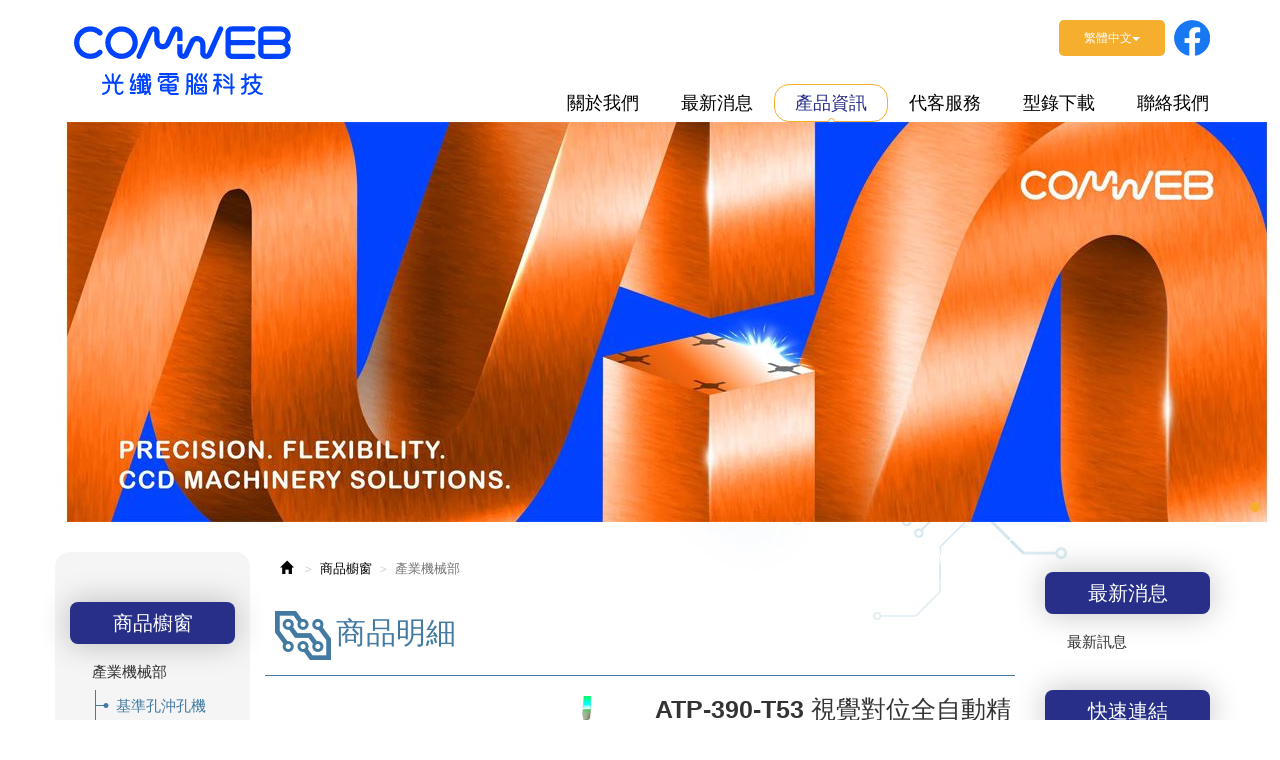

--- FILE ---
content_type: text/html; charset=utf-8
request_url: http://www.comweb.com.tw/page/product/show.aspx?num=123&kind=82&page=1&lang=TW
body_size: 52326
content:



<!DOCTYPE html>

<html lang="zh-tw" class="no-js" xmlns="http://www.w3.org/1999/xhtml">
<head id="ctl00_PageHead"><meta http-equiv="Content-Type" content="text/html; charset=utf-8" /><meta http-equiv="X-UA-Compatible" content="IE=edge,chrome=1" /><title>
	ATP-390-T53 視覺對位全自動精密成型機
</title>
<!--uc:eZHeadMeta-->
<!-- Viewport -->
<meta name='viewport' content='width=device-width, initial-scale=1' />
<!-- for Google -->
<meta id="ctl00_eZHeadMeta1_description" name="description" content="光纖電腦科技提供廣播教學、語言教室及自動化沖孔機、模切機、成型機。提供專業學校教學設備及自動化設備。"></meta>
<meta id="ctl00_eZHeadMeta1_keywords" name="keywords" content="CCD,全自動,刀模機,鋼模機,視覺,CNC,精密,沖床,伺服"></meta>
<meta id="ctl00_eZHeadMeta1_author" name="author" content="光纖電腦科技股份有限公司"></meta>
<meta id="ctl00_eZHeadMeta1_copyright" name="copyright" content="Copyrights © 光纖電腦科技股份有限公司 All Rights Reserved"></meta>

<meta name="application-name" content="" />








    <meta property="og:title" content="ATP-390-T53 視覺對位全自動精密成型機" />
    <meta property="og:type" content="article" />
    <meta property="og:image" content="//www.comweb.com.tw/upload/product/202211301001350.jpg" />
    <meta property="og:url" content="http://www.comweb.com.tw/page/product/show.aspx?num=123" />
    <meta property="og:description" content="" />

    <meta name="twitter:card" content="summary" />
    <meta name="twitter:title" content="ATP-390-T53 視覺對位全自動精密成型機" />
    <meta name="twitter:description" content="" />
    <meta name="twitter:image" content="//www.comweb.com.tw/upload/product/202211301001350.jpg" />

<link rel="canonical" href="http://www.comweb.com.tw/page/product/show.aspx?num=123" />


<!-- 關閉Skype工具列 -->
<meta name="SKYPE_TOOLBAR" content="SKYPE_TOOLBAR_PARSER_COMPATIBLE" />


<meta name="format-detection" content="telephone=no">




<!-- 網站圖示 favicon.ico -->
<!-- generics -->
<link rel="icon" type="image/png" href="/favicon.png" sizes="32x32">
<link rel="icon" type="image/png" href="/favicon.png" sizes="57x57">
<link rel="icon" type="image/png" href="/favicon.png" sizes="76x76">
<link rel="icon" type="image/png" href="/favicon.png" sizes="96x96">
<link rel="icon" type="image/png" href="/favicon.png" sizes="128x128">
<link rel="icon" type="image/png" href="/favicon.png" sizes="228x228">
<!-- Android -->
<link rel="shortcut icon" href="/favicon.png" sizes="196x196">
<!-- iOS -->
<link rel="apple-touch-icon" href="/app_script/DisplayCut.ashx?file=favicon.png&rootDir=./&w=310&h=310&bgColor=White" sizes="120x120">
<link rel="apple-touch-icon" href="/app_script/DisplayCut.ashx?file=favicon.png&rootDir=./&w=310&h=310&bgColor=White" sizes="152x152">
<link rel="apple-touch-icon" href="/app_script/DisplayCut.ashx?file=favicon.png&rootDir=./&w=310&h=310&bgColor=White" sizes="180x180">
<!-- Windows 8 IE 10-->
<meta name="msapplication-TileColor" content="#ffffff">
<meta name="msapplication-TileImage" content="/favicon.png">


<!--uc:eZHeadPageRes-->
    <link href="/js/bootstrap-3.2.0-dist/css/bootstrap.min.css" rel="stylesheet">
	<link href="/js/bootstrap-datetimepicker-master/build/css/bootstrap-datetimepicker.min.css" rel="stylesheet">
    <link href="/js/slick/slick.min.css" rel="stylesheet" />
    
    <link href="/css/bootstrap-col10.min.css" rel="stylesheet">
    
    <link href="/css/base.min.css" rel="stylesheet">
    <link href="/css/base_rwd.min.css" rel="stylesheet">
    
    <link href="/Templates/TEZ_C108130/css/style.css" rel="stylesheet">

    
    
        
        <link href="/Templates/TEZ_C108130/css/style_rwd.css" rel="stylesheet">
    


    <link href="https://fonts.googleapis.com/css?family=Open+Sans:300,300i,400,400i,600,600i,700,700i,800,800i&display=swap" rel="stylesheet">


    <link href="/ext/framesets/style.css" rel="stylesheet">
    <script type="text/javascript" src="/js/jquery-1.8.3.min.js"></script>
    <script type="text/javascript" src="/js/jquery.easing.1.3.min.js"></script>
    <script type="text/javascript" src="/js/bootstrap-3.2.0-dist/js/bootstrap.min.js"></script>
	<script type="text/javascript" src="/js/bootstrap-datetimepicker-master/build/js/moment.min.js"></script>
	<script type="text/javascript" src="/js/bootstrap-datetimepicker-master/build/js/bootstrap-datetimepicker.min.js"></script>
	<script src="/js/slick/slick.min.js"></script>

<script type="text/javascript">
    $(document).ready(function () {
        setPageBodyClass("lang", "TW");
        setPageBodyClass("kind", "82");
        setPageBodyClass("num", "123");

        //check ie
        if ($.browser.msie && $.browser.version <= "8.0") {
            $('body').addClass('is_oldie');
            // please upgrade your browser
        }
        if (Modernizr.touch) {
            $("body").addClass("is_touch");
        }
        //for editor
        $(".editor table.scroll").wrap("<div class='table-responsive'></div>");
        
        $(".editor iframe[src*='youtube']").each(function (e) {
            if (!$(this).hasClass("embed-responsive-item")) {
                var w = ($(this).attr("width")) ? $(this).attr("width") : "",
                    u = (w && w.search(/px|%/) == -1) ? "px" : "";
                $(this)
                    .removeAttr("height")
                    .removeAttr("width")
                    .addClass("embed-responsive-item")
                    .attr("allowfullscreen", "1")
                    .wrap("<div class='youtube_wrap' style='max-width:" + w + u + ";margin:auto;'><div class='embed-responsive embed-responsive-16by9' style='width:100%;'></div></div>");
            }
        });

        $(window).scroll(function (e) {
            var win_h = $(window).scrollTop();
            var win_w = $(window).width();
            var page_w = $(".main_content > .container").width();
            var floating_offset_top = $(".header").height() + $(".main_top").height();
            var gotop_offset_top = $(".header").height() + $(".main_top").height();
            if (win_h > floating_offset_top) {
                $("#floating").addClass("fixed");
                $(".gotop a").addClass("fixed");
            } else {
                $("#floating").removeClass("fixed");
                $(".gotop a").removeClass("fixed");

            }
            (win_h > 10) ? $("body").addClass("is_scroll") : $("body").removeClass("is_scroll");

        });

        $('.btn-floating').click(function (e) {
            e.preventDefault();
            $('#floating').toggleClass("open");
        });

        // if ($(window).width() < 992 && $('.side1 .collapse').hasClass('in')) {
        //     $('#side1collapse').collapse('hide');
        // }
        //gotop Animate
        $(".gotop a[href=#]").click(function (e) {
            $("html,body").animate({ scrollTop: 0 }, 600);
            return false;
        });

    });
    //datetimepicker
    var datefield = document.createElement("input");
    datefield.setAttribute("type", "date");
    if (datefield.type != "date") {
        $(function ($) { //on document.ready
            $('input[type=date]').datetimepicker({ format: 'YYYY/MM/DD' });
        });
    }

    // setPageBodyClass
    function setPageBodyClass(para, value) {
        (value) ? $("body").addClass(para + "_" + value) : "";
    }
</script>




    <link href="../../js/jqzoom_ev-2.3/css/jquery.jqzoom.css" rel="stylesheet" />
    <script type="text/javascript" src="../../js/jqzoom_ev-2.3/js/jquery.jqzoom-core.js"></script>
    <script type="text/javascript" src="../../js/jcarousel-master/dist/jquery.jcarousel.min.js"></script>
    <script type="text/javascript">
        $(document).ready(function () {
            var jc = $('.product-thumb');

            jc.on('jcarousel:reload jcarousel:create', function () {
                var carousel = $(this),
                    width = carousel.innerWidth();
                width = width / 3;
                carousel.jcarousel('items').css('width', Math.ceil(width) + 'px');
            })
                .jcarousel({
                    wrap: 'circular'
                });

            jc.siblings('.jcarousel-control-prev')
                .jcarouselControl({
                    target: '-=1'
                });

            jc.siblings('.jcarousel-control-next')
                .jcarouselControl({
                    target: '+=1'
                });

            $('.product-thumb a').click(function (e) {
                e.preventDefault();
                var obj = eval("(" + $.trim($(this).attr('rel')) + ")");
                var bigPic = obj.largeimage;
                var smallPic = obj.smallimage;
                $('.product-pic a').attr("href", bigPic);
                $('.product-pic a img').attr("src", smallPic);
            });

            //$(".jqzoom").fancybox();

            if (!Modernizr.touch) {
                $('.jqzoom').jqzoom();
            }

        });
    </script>


<!--uc:eZHeadFinal-->
<script src="/js/selectivizr-1.0.2/selectivizr-min.js"></script>
<script src="/js/html5shiv-3.7.2.min.js"></script>
<script src="/js/modernizr-2.6.2-respond-1.1.0.min.js"></script>
<script src="/js/fontawesome-free-5.0.1/svg-with-js/js/fontawesome-all.min.js"></script>
<!-- Global site tag (gtag.js) - Google Analytics -->
<script async src="https://www.googletagmanager.com/gtag/js?id=G-S17TE8MNQK"></script>
<script>
  window.dataLayer = window.dataLayer || [];
  function gtag(){dataLayer.push(arguments);}
  gtag('js', new Date());

  gtag('config', 'G-S17TE8MNQK');
</script>


<!--uc:eZThemeCustom-->
<style>
    /*首頁背景*/
    body.home {
        
        background-repeat:no-repeat;
    }
    /*內頁背景*/
    body {
        
        background-repeat:no-repeat;
    }
    /*首頁標題區塊背景*/
    body.home .header{
        
        background-repeat:no-repeat;
    }  
     /*標題區塊背景*/
    .header {
       
       background-repeat:no-repeat;
    }    
     /*LOGO*/
    .header .navbar .navbar-header .navbar-brand, #logo {
         
    }
    .header .wrp-deco.avatar {
         
        
         
    }
</style>
<script>
    $(document).ready(function () {
        //以class設定.wrp-deco.avatar的z-index   
        //選項為:不指定, 在前面, 在後面
        var avatar_class = ""; /**程式要帶入節慶主題是預設、前或後**/
        $(".header .wrp-deco.avatar").addClass(avatar_class);
    });
</script>



</head>
<body id="ctl00_PageBody" class="product show">
    <form name="aspnetForm" method="post" action="./show.aspx?num=123&amp;kind=82&amp;page=1&amp;lang=TW" id="aspnetForm">
<div>
<input type="hidden" name="__EVENTTARGET" id="__EVENTTARGET" value="" />
<input type="hidden" name="__EVENTARGUMENT" id="__EVENTARGUMENT" value="" />
<input type="hidden" name="__VIEWSTATE" id="__VIEWSTATE" value="/[base64]" />
</div>

<script type="text/javascript">
//<![CDATA[
var theForm = document.forms['aspnetForm'];
if (!theForm) {
    theForm = document.aspnetForm;
}
function __doPostBack(eventTarget, eventArgument) {
    if (!theForm.onsubmit || (theForm.onsubmit() != false)) {
        theForm.__EVENTTARGET.value = eventTarget;
        theForm.__EVENTARGUMENT.value = eventArgument;
        theForm.submit();
    }
}
//]]>
</script>


<script src="/WebResource.axd?d=guwUSJH197ZQsYRHNMdJuh4pLc0-9ReaIXQTevvh1x2WyxIOCfWi-dEiw817phf1gGyh-Ci2DicVdxBG_--cnXTqAjI1&amp;t=638901829900000000" type="text/javascript"></script>


<script src="/ScriptResource.axd?d=Mcv0KXzgLQjD46R-m8-i9C1PInc0SwMvVQ3Nvp7PZMEQswf4lR4LLXBAHzPP9jB8Fz5zLE_gwdapnSJtI2ha5d7DQD5MSEmUsTQnZ12yrU5bgRclwbnyncnkLk0V6zwOjorG2A2&amp;t=23c9c237" type="text/javascript"></script>
<script src="/ScriptResource.axd?d=CtJ4BLfoGUSRBQaU-6eJKiQ2GS5JvL77hnpLf7JkjDk1fR7EN9HsBtKdQAXCmKTuYraBJB6ULLP8LcMPvqu8Bu3R3neAhKiUTqDnwaiPwdNjDVmLQ0w8G9zI8TLK0nD1h2tqGA2&amp;t=23c9c237" type="text/javascript"></script>
<div>

	<input type="hidden" name="__VIEWSTATEGENERATOR" id="__VIEWSTATEGENERATOR" value="FB8A91B3" />
	<input type="hidden" name="__EVENTVALIDATION" id="__EVENTVALIDATION" value="/wEdAAsMisOey3eMJyivuF7UYecFuGB1nf7ugUUPECcOA/J+kapPU2dN5AlccPda7OkwB4zciQYzSO26PdbXX4ZFwRfZ46CHhstThmWCGIar2g5MY4BTm4l8czHBv4fYqHddDJYurlmlxD3vDzukN8SE91KhS/SvpJ6IWN6+CaD/YrXq+u/jxYQ9KDyCTSpeOaJXFRLp5fdvHogdPmqb5sjwqfoDZGzxFk/+r0DxKGGb9zCAJ+EpN0ZoyMNG7ScB9olLcdNWpTw7" />
</div>
        <script type="text/javascript">
//<![CDATA[
Sys.WebForms.PageRequestManager._initialize('ctl00$ScriptManager1', 'aspnetForm', ['tctl00$content_holder$UpdatePanel1',''], [], [], 90, 'ctl00');
//]]>
</script>

    <div class="page_wrapper">
        <div class="header">

            <div class="wrp-deco top"></div>
            <div class="header_top">
                

            </div><!-- /.header_top -->
            
            <!-- ↓導覽列↓ -->
            <div class="navbar" role="navigation" data-aos="fade-down">
                



<script type="text/javascript">
    $(document).ready(function (e) {
        //yamm3樣式一 liclass: minwidth 讓主選單li 變為static  
        $('.navbar-nav li.minwidth').parents(".dropdown_submenu").addClass("pos_static");
        $('.hover_r_sider').children('ul').addClass("dropdown-menu sub-menu");
        $('ul.dropdown-menu ul.dropdown-menu').parent().addClass('dropdown_submenu');
        //滑動模式
        
        $(function () {
            ($(window).width() > 750) ? ho_visable() : removerhover();
            $(window).resize(function (e) { ($(window).width() > 750) ? ho_visable() : removerhover(); });
        });
        //點選模式
        
    });

    //滑動模式 
    function ho_visable() {
        $('.hover_r_sider').children('ul').addClass("dropdown-menu sub-menu");
        $('.dropdown_submenu .dropdown-toggle').removeAttr("data-toggle");
        $(".dropdown_submenu").hover(
            function () { $(this).addClass("open"); },
            function () { $(this).removeClass("open"); }
        );
    }
    //手機版移除滑動
    function removerhover() {
        $(".dropdown_submenu").off("hover");
        $('.dropdown_submenu .dropdown-toggle').attr("data-toggle", "dropdown");
        $('.hover_r_sider').children('ul').removeClass("dropdown-menu sub-menu");
    }
    //點選模式 取消a連結轉為按鈕
    function trigger() {
        $('.hover_r_sider').children('ul').addClass("dropdown-menu sub-menu");
        $(".dropdown-menu > li.hover_r_sider > a.trigger").attr("data-toggle", "dropdown");
        $('a.trigger').parent('li.hover_r_sider').find('ul').hide();
    }
    //恢復a連結 全部顯示
    function triggeroff() {
        $('.hover_r_sider').children('ul').removeClass("dropdown-menu sub-menu");
        $('li.hover_r_sider a.trigger').parent('li.hover_r_sider').find('ul').show();
        $(".dropdown-menu > li.hover_r_sider > a.trigger").attr("data-toggle", "");
    }
</script>


<div class="container">
    <div class="navbar-header">
        <a id="logo" class="navbar-brand" href="/index.aspx">
            光纖電腦科技股份有限公司</a><!-- 網站名稱 or LOGO -->


        <button type="button" class="navbar-toggle menu-button" data-toggle="collapse" data-target=".navbar-collapse">
            <span class="icon-bar"></span><span class="icon-bar"></span><span class="icon-bar"></span>

        </button>

    </div>
    <!-- /.navbar-header -->


    <div class="collapse navbar-collapse">
        <ul class="nav navbar-nav">
            
                    <li id="ctl00_nav_01_Repeater1_ctl00_li" class="dropdown_submenu">
                        <a id="ctl00_nav_01_Repeater1_ctl00_menu" href="../about/index.aspx?kind=1"><span class="title-main">關於我們</span></a>
                        <input type="hidden" name="ctl00$nav_01$Repeater1$ctl00$page_num" id="ctl00_nav_01_Repeater1_ctl00_page_num" value="1" />
                        
                        
                    </li>
                
                    <li id="ctl00_nav_01_Repeater1_ctl01_li" class="dropdown_submenu">
                        <a id="ctl00_nav_01_Repeater1_ctl01_menu" href="../news/index.aspx"><span class="title-main">最新消息</span></a>
                        <input type="hidden" name="ctl00$nav_01$Repeater1$ctl01$page_num" id="ctl00_nav_01_Repeater1_ctl01_page_num" value="0" />
                        
                        
                    </li>
                
                    <li id="ctl00_nav_01_Repeater1_ctl02_li" class="dropdown_submenu b">
                        <a id="ctl00_nav_01_Repeater1_ctl02_menu" href="index.aspx"><span class="title-main">產品資訊</span></a>
                        <input type="hidden" name="ctl00$nav_01$Repeater1$ctl02$page_num" id="ctl00_nav_01_Repeater1_ctl02_page_num" />
                        
                        
                    </li>
                
                    <li id="ctl00_nav_01_Repeater1_ctl03_li" class="dropdown_submenu">
                        <a id="ctl00_nav_01_Repeater1_ctl03_menu" href="../about/index.aspx?kind=52"><span class="title-main">代客服務</span></a>
                        <input type="hidden" name="ctl00$nav_01$Repeater1$ctl03$page_num" id="ctl00_nav_01_Repeater1_ctl03_page_num" value="52" />
                        
                        
                    </li>
                
                    <li id="ctl00_nav_01_Repeater1_ctl04_li" class="dropdown_submenu">
                        <a id="ctl00_nav_01_Repeater1_ctl04_menu" href="../about/index.aspx?kind=39"><span class="title-main">型錄下載</span></a>
                        <input type="hidden" name="ctl00$nav_01$Repeater1$ctl04$page_num" id="ctl00_nav_01_Repeater1_ctl04_page_num" value="39" />
                        
                        
                    </li>
                
                    <li id="ctl00_nav_01_Repeater1_ctl05_li" class="dropdown_submenu">
                        <a id="ctl00_nav_01_Repeater1_ctl05_menu" href="../contact/index.aspx"><span class="title-main">聯絡我們</span></a>
                        <input type="hidden" name="ctl00$nav_01$Repeater1$ctl05$page_num" id="ctl00_nav_01_Repeater1_ctl05_page_num" value="0" />
                        
                        
                    </li>
                
        </ul>


        <!-- Small button group -->
        <div id="ctl00_nav_01_nationPanel" class="btn-group lang">
	
            <button class="btn btn-default btn-xs dropdown-toggle" type="button" data-toggle="dropdown" aria-expanded="false">
                繁體中文<span class="caret"></span>
            </button>
            <ul class="dropdown-menu" role="menu">
                
                        <li>
                            <a id="ctl00_nav_01_nationRepeater_ctl00_languageLink" href="/index.aspx?lang=US">English</a></li>
                    

            </ul>
        
</div>

        <ul class="sub-nav list-inline">
            
            <li id="ctl00_nav_01_b3" class="b3">
                <a id="ctl00_nav_01_Facebook" href="https://linktr.ee/comweb" target="_blank">Facebook</a></li>
        </ul>
    </div>
    <!-- /.nav-collapse -->
</div>
<!-- /.container -->

            </div><!-- /.navbar -->
            <!-- ↑導覽列↑ -->

            <!-- ↓Banner↓ -->
            <div id="ctl00_banner" class="banner">
                
    
<!--uc:banner-->
<!-- bxslider -->
<script type="text/javascript" src="/js/bxslider-4-master/jquery.bxslider.min.js"></script>
<link href="/js/bxslider-4-master/jquery.bxslider.min.css" rel="stylesheet">
<script>
    $(document).ready(function () {
        $('.banner .bxslider').bxSlider({
            mode: 'horizontal',  //切換的模式：'horizontal'(左右切換), 'vertical'(上下切換), 'fade'(淡入淡出)
            speed: 2000, //切換的速度
            auto: true,  //是否自動播放
            pause: 8000,  //每張圖停留的時間
            controls: true,
            pager: true
        });
    });
</script>

<div class="container-fluid">
    <div class="wrp_frame border-LT"></div>
    <div class="wrp_frame border-CT"></div>
    <div class="wrp_frame border-RT"></div>
    <div class="wrp_frame border-LM"></div>
    <div class="wrp_frame border-RM"></div>
    <div class="wrp_frame border-LB"></div>
    <div class="wrp_frame border-CB"></div>
    <div class="wrp_frame border-RB"></div>
    <ul class="bxslider bannerList">
        
                <li id="ctl00_banner_holder_banner_bannerRepeater_ctl00_bannerItem" class="item" style="background-image:url(&#39;/upload/banner/202309251648460.jpg&#39;);">
                    <a id="ctl00_banner_holder_banner_bannerRepeater_ctl00_bannerlink"><img id="ctl00_banner_holder_banner_bannerRepeater_ctl00_bannerImgBig" class="img_big" alt="" src="../../upload/banner/202309251648460.jpg" style="border-width:0px;" /><img id="ctl00_banner_holder_banner_bannerRepeater_ctl00_bannerImgSmall" class="img_small" alt="" src="../../upload/banner/202309251648471.jpg" style="border-width:0px;" /></a>
                </li>
            
    </ul>
</div>


            </div><!-- /.banner -->
            <!-- ↑Banner↑ -->
    
            <div class="header_ex">
                

            </div><!-- /.header_ex -->

            <div class="wrp-deco bottom"></div>
            <div class="wrp-deco avatar"></div>
        </div><!-- /.header -->

        <div class="main">

            <div class="main_top">
                

            </div><!-- /.main_top -->
            
            <div class="main_content">
                <div class="container">
                    <div class="row">
                        <div id="ctl00_side1" class="side side1 col-lg-2 col-md-4 col-sm-12 col-xs-12">
                            <div class="wrp-deco top"></div>
                            <button type="button" class="btn side-toggle collapsed" data-toggle="collapse" data-target="#side1collapse" aria-expanded="false" aria-controls="side1collapse">
                                <span class="glyphicon glyphicon-list" aria-hidden="true"></span> 次選單
                                <span class="toggle-icon">
                                    <span class="glyphicon glyphicon-chevron-down"></span>
                                    <span class="glyphicon glyphicon-chevron-up"></span>
                                </span>
                            </button>
                            <div class="collapse in" id="side1collapse">
                                
        	                    

                                

<!--uc:wid_cat_product-->
<div class="wid wid-product">
    <div class="h3">
        <span class="txt-tw">商品櫥窗</span><span class="txt-en">PRODUCTS</span>
        <button type="button" class="btn side-toggle">
            <span class="glyphicon glyphicon-chevron-down"></span>
            <span class="glyphicon glyphicon-chevron-up"></span>
        </button>
    </div>
    <ul class="nav">
        
                <li>
                    <a href="/page/product/p02.aspx?kind=82">產業機械部</a>
                    
                            <ul>
                        
                            <li>
                                <a href="/page/product/p02.aspx?kind=83">基準孔沖孔機</a>

                                
                                        <ul>
                                    
                                        </ul>
                   
                                    


                            </li>
                        
                            <li>
                                <a href="/page/product/p02.aspx?kind=84">基準孔鑽靶機</a>

                                
                                        <ul>
                                    
                                        </ul>
                   
                                    


                            </li>
                        
                            <li>
                                <a href="/page/product/p02.aspx?kind=86">精密成型模切機</a>

                                
                                        <ul>
                                    
                                        </ul>
                   
                                    


                            </li>
                        
                            <li>
                                <a href="/page/product/p02.aspx?kind=85">異型穴拔機</a>

                                
                                        <ul>
                                    
                                        </ul>
                   
                                    


                            </li>
                        
                            </ul>
                   
                        

                </li>
            
                <li>
                    <a href="/page/product/p02.aspx?kind=87">教育事業部</a>
                    

                </li>
            


    </ul>
</div>


<!--uc:wid_search-->
<div id="ctl00_ext/widgets/search/search.ascx_side1_bottom_widgets_Panel1" class="wid wid-search" onkeypress="javascript:return WebForm_FireDefaultButton(event, &#39;ctl00_ext/widgets/search/search.ascx_side1_bottom_widgets_searchButton&#39;)">
	
    <div class="h3">
        <span class="txt-tw">產品搜尋</span><span class="txt-en">PRODUCT SEARCH</span>
    </div>
    <div class="form-inline">
        <div class="form-group w1 hide">
            <select name="ctl00$ext/widgets/search/search.ascx_side1_bottom_widgets$kind" id="ctl00_ext/widgets/search/search.ascx_side1_bottom_widgets_kind" class="form-control">
		<option value="">分類列表</option>

	</select>
        </div>
        <div class="form-group w2">
            <input name="ctl00$ext/widgets/search/search.ascx_side1_bottom_widgets$kw" type="text" id="ctl00_ext/widgets/search/search.ascx_side1_bottom_widgets_kw" class="form-control" placeholder="請輸入關鍵字" />
            <a id="ctl00_ext/widgets/search/search.ascx_side1_bottom_widgets_searchButton" class="btn btn-primary" href="javascript:__doPostBack(&#39;ctl00$ext/widgets/search/search.ascx_side1_bottom_widgets$searchButton&#39;,&#39;&#39;)"><span class="txt-tw">產品搜尋</span><span class="txt-en">PRODUCT SEARCH</span></a>
        </div>
    </div>


</div>

                            </div><!-- /.collapse -->
                            <div class="wrp-deco bottom"></div>                    
                        </div><!-- /.side1 -->
                        
                        <div id="ctl00_content" class="content col-lg-8 col-md-8 col-sm-12 col-xs-12">
                            
    <ol class="breadcrumb hidden-xs">
        <li><a href="/index.aspx"><span class="glyphicon glyphicon-home" aria-hidden="true"></span></a></li>
        <li><a href="index.aspx"><span class="txt-tw">商品櫥窗</span><span class="txt-en">PRODUCTS</span></a></li><li class="active">產業機械部</li>
    </ol>

    <h2 class="h2">商品明細</h2>
    <div class="row">
        <div class="col-sm-6">
            <div class="product-pic">
                <a id="ctl00_content_holder_pic_link" class="jqzoom" rel="gal1" title="PHOTO" href="../../upload/product/202211301001350.jpg"><img id="ctl00_content_holder_pic" class="img-responsive img-zoom" src="../../upload/product/202211301001350.jpg" style="border-width:0px;" /></a>
            </div>
            <div class="jcarousel-wrapper product-pager">
                <div class="jcarousel product-thumb">
                    <ul>
                        
                                <li><a href="#" rel="{gallery: 'gal1', smallimage: '/upload/product/202211301001350.jpg', largeimage: '/upload/product/202211301001350.jpg'}">
                                    <img class="img-responsive" src="/app_script/DisplayCut.ashx?file=202211301001350.jpg&rootDir=upload/product/&w=640&h=480" /></a></li>
                            
                    </ul>
                </div>
                <!-- /.jcarousel -->
                <a href="#" class="jcarousel-control-prev"></a>
                <a href="#" class="jcarousel-control-next"></a>
            </div>
            <!-- /.jcarousel-wrapper -->
        </div>
        <div class="col-sm-6">

            <div id="ctl00_content_holder_UpdatePanel1">
	

                    

                    <div class="info">
                        <h1 class="h1">
                            ATP-390-T53 視覺對位全自動精密成型機</h1>
                        <div class="txt">

                            <ul class="list-unstyled">
                                <li>料號：ATP-390-T53</li>
                                
                                
                                
                                <li>
                                    </li>
                                
                                
                            </ul>

                            <input type="hidden" name="ctl00$content_holder$specification_more" id="ctl00_content_holder_specification_more" value="0" />

                        </div>

                        

                    </div>

                
</div>

        </div>
    </div>
    

<!-- UC:eZShareBar -->
<div class="eZShareBar">
    <div class="shareList hidden-print">
        <a class="fb item" href="javascript:shareTo('fb')"><i class="fab fa-facebook-f"></i></a>
        <a class="twitter item" href="javascript:shareTo('twitter')"><i class="fab fa-twitter"></i></a>
        <a class="line item" href="javascript:shareTo('line')"><i class="fab fa-line"></i></a>
        <a class="mial item isToggle" href="javascript:shareTo('mial')"><i class="fas fa-envelope"></i></a>
        
        <button class="link item isToggle" type="button" data-clipboard-text="http://www.comweb.com.tw/page/product/show.aspx?num=123&kind=82&page=1&lang=TW"><i class="fas fa-link"></i></button>
        <a class="add item" href="javascript:toggle()"><i class="fas fa-plus"></i></a>
    </div>
</div>

<style>
    .eZShareBar .shareList {
        display: flex;
        flex-wrap: wrap;
    }

    .eZShareBar .item {
        width: 33px;
        height: 33px;
        background: #ddd;
        font-size: 23px;
        color: #fff;
        border: none;
        outline: none;
        box-shadow: none;
        margin: 2px;
        display: flex;
        justify-content: center;
        align-items: center;
    }

    .eZShareBar .item:hover {
        opacity: 0.8;
    }

    .eZShareBar .item.isToggle {
        display: none;
    }

    .eZShareBar .item.isToggle.open {
        display: flex;
    }

    .eZShareBar .item.fb {
        background: #4267b2;
    }

    .eZShareBar .item.twitter {
        background: #1da1f2;
    }

    .eZShareBar .item.line {
        background: #1bb71f;
    }

    .eZShareBar .item.pinterest {
        background: #bd081c;
    }

    .eZShareBar .item.mial {
        background: #666;
    }

    .eZShareBar .item.print {
        background: #444;
    }

    .eZShareBar .item.link {
        background: #555;
    }
</style>

<script src="/js/clipboard.js-master/dist/clipboard.min.js"></script>
<script>
    var thisUrl = "http://www.comweb.com.tw/page/product/show.aspx?num=123&kind=82&page=1&lang=TW";
    var windowSize = "height=500,width=600"
    var thisTitle = document.title;

    var clipboard = new Clipboard('.eZShareBar .link');
    clipboard.on('success', function (e) {
        alert("Copy: " + e.text);
        e.clearSelection();
    });

    function shareTo(target) {
        switch (target) {
            case "fb":
                window.open('http://www.facebook.com/share.php?u='.concat(encodeURIComponent(thisUrl)), '', config = windowSize);
                break;
            case "twitter":
                window.open('http://twitter.com/home/?status='.concat(encodeURIComponent(document.title)).concat(' ').concat(encodeURIComponent(thisUrl)), '', config = windowSize);
                break;
            case "line":
                //window.open('https://lineit.line.me/share/ui?url='.concat(encodeURIComponent(document.title)).concat(' ').concat(encodeURIComponent(thisUrl)), '', config = windowSize);
                window.open('https://lineit.line.me/share/ui?url=' + encodeURIComponent(thisUrl) + '&text=' + encodeURIComponent(document.title), '_blank', config = windowSize);
                break;
            case "mial":
                window.location = "mailto:?subject=" + thisTitle + "&body=" + thisTitle + thisUrl, '', config = windowSize;
                break;
            case "print":
                window.print();
                break;
        }
    }

    function toggle() {
        $(".eZShareBar .isToggle").toggleClass("open");
    }
</script>



    <h3 class="h3">商品詳細介紹<small>Product Introduction</small></h3>
    <div class="txt editor">
        <h3><span style="color:#0000ff;">► SUITABLE&nbsp;</span></h3>

<div style="margin-left: 40px;">FPC軟性電路板、聚亞胺薄膜、PET薄膜等之異形及金手指精密沖切</div>

<div>
<hr />
<h3><span style="color:#0000ff;">► PRODUCT FEATURE</span></h3>

<ul style="margin-left: 40px;">
	<li>大型鋼模模具 150*150mm範圍</li>
	<li>沖力大，可沖各式異型孔，一沖多穴</li>
	<li>辨識方法:金手指邊緣、假金手指、工具孔、L角，多種方法</li>
	<li>出力達5噸</li>
	<li>全自動加工，整疊工件自動送料＞加工＞收料，一氣呵成</li>
	<li>採張力夾持固定工件，提升精度及穩定度</li>
</ul>

<hr />&nbsp;
<h3><span style="color:#0000ff;">►&nbsp;PRODUCT SPECIFICATION</span></h3>
&nbsp;

<div>
<link href="/ext/editor_templates/a02.edit_t011/style.css" rel="stylesheet" />
<table class="table table-011 scroll">
	<thead>
		<tr>
			<th class="t1">ITEM</th>
			<th class="t1">SPEC</th>
		</tr>
	</thead>
	<tbody>
		<tr>
			<td class="t2">加工件尺寸</td>
			<td class="t3">X: 150~500mm, Y: 150~300mm&nbsp;</td>
		</tr>
		<tr>
			<td class="t2">沖孔精度</td>
			<td class="t3">&plusmn;0.025mm對應辨識標記位置或平均差</td>
		</tr>
		<tr>
			<td class="t2">自動上下料機構</td>
			<td class="t3">標配</td>
		</tr>
		<tr>
			<td class="t2">模具可沖尺寸</td>
			<td class="t3">150*150mm</td>
		</tr>
		<tr>
			<td class="t2">照明</td>
			<td class="t3">白色超亮度LED穿透光及反射光</td>
		</tr>
	</tbody>
</table>
</div>

<hr />&nbsp;
<div style="margin-left: 40px;">&nbsp;</div>
</div>
    </div>

    

    

    
        <h3 class="h3">相關商品<small>Related Products</small></h3>
        <div class="row product-list clear_col">
            

                    <div class="col-lg-4 col-md-6 col-sm-6">
                        <div class="item">
                            <a href="show.aspx?num=74&kind=82&page=1&lang=TW">
                                <div class="pic">
                                    <img id="ctl00_content_holder_otherRepeater_ctl00_pic" class="img-responsive" src="../../app_script/DisplayCut.ashx?file=201909181734140.jpg&amp;rootDir=upload/product/&amp;w=640&amp;h=480" style="border-width:0px;" />
                                </div>
                                <h4 class="h4">ATP-360LA-5T (鋼模) 視覺對位全自動精密成型機</h4>
                                <ul>
                                    <li style="display:none"><s>原價：$</s></li>
                                    <li style="display:none">售價：$</li>
                                </ul>
                            </a>
                        </div>
                    </div>

                

                    <div class="col-lg-4 col-md-6 col-sm-6">
                        <div class="item">
                            <a href="show.aspx?num=88&kind=82&page=1&lang=TW">
                                <div class="pic">
                                    <img id="ctl00_content_holder_otherRepeater_ctl01_pic" class="img-responsive" src="../../app_script/DisplayCut.ashx?file=201909181830310.jpg&amp;rootDir=upload/product/&amp;w=640&amp;h=480" style="border-width:0px;" />
                                </div>
                                <h4 class="h4">ATP-450Y 視覺對位全自動精密內外成型機</h4>
                                <ul>
                                    <li style="display:none"><s>原價：$</s></li>
                                    <li style="display:none">售價：$</li>
                                </ul>
                            </a>
                        </div>
                    </div>

                

                    <div class="col-lg-4 col-md-6 col-sm-6">
                        <div class="item">
                            <a href="show.aspx?num=80&kind=82&page=1&lang=TW">
                                <div class="pic">
                                    <img id="ctl00_content_holder_otherRepeater_ctl02_pic" class="img-responsive" src="../../app_script/DisplayCut.ashx?file=201909191742260.jpg&amp;rootDir=upload/product/&amp;w=640&amp;h=480" style="border-width:0px;" />
                                </div>
                                <h4 class="h4">ATC-685 及 LUL 視覺對位全自動上下料精密成型模切機</h4>
                                <ul>
                                    <li style="display:none"><s>原價：$</s></li>
                                    <li style="display:none">售價：$</li>
                                </ul>
                            </a>
                        </div>
                    </div>

                

                    <div class="col-lg-4 col-md-6 col-sm-6">
                        <div class="item">
                            <a href="show.aspx?num=75&kind=82&page=1&lang=TW">
                                <div class="pic">
                                    <img id="ctl00_content_holder_otherRepeater_ctl03_pic" class="img-responsive" src="../../app_script/DisplayCut.ashx?file=201909181734140.jpg&amp;rootDir=upload/product/&amp;w=640&amp;h=480" style="border-width:0px;" />
                                </div>
                                <h4 class="h4">ATP-360LA-5T (刀模) 視覺對位自動精密模切機</h4>
                                <ul>
                                    <li style="display:none"><s>原價：$</s></li>
                                    <li style="display:none">售價：$</li>
                                </ul>
                            </a>
                        </div>
                    </div>

                
        </div>
    

    <div class="btn-box">
        <ul class="pager">
            <li>
                <a id="ctl00_content_holder_goback" href="p02.aspx?kind=82&amp;page=1&amp;lang=TW"><span class="icon icon-back"></span>回列表頁</a>
            </li>
        </ul>
    </div>
    <!-- /.btn-box -->

                             
                        </div><!-- /.content -->

                        <div id="ctl00_side2" class="side side2 col-lg-2 col-md-12 col-sm-12 col-xs-12">
                            <div class="wrp-deco top"></div>
                            
                            

<!--uc:cat_news-->
<div class="wid wid-news">
    <div class="h3">
        <span class="txt-tw">最新消息</span><span class="txt-en">NEWS</span>
        <button type="button" class="btn side-toggle">
            <span class="glyphicon glyphicon-chevron-down"></span>
            <span class="glyphicon glyphicon-chevron-up"></span>
        </button>
    </div>
    <ul class="nav">
        
                <li>
                    <a href="/page/news/index.aspx?kind=8">最新訊息</a>

                    
                            <ul>
                        
                            </ul>
                   
                        

                </li>
            
    </ul>
</div>


<!--uc:wid_quickLink-->
<div class="wid wid-quickLink">
    <div class="h3">
        <span class="txt-en">LINKS</span><span class="txt-tw">快速連結</span>
    </div>
    <ul class="nav">
        
                <li>
                    <a id="ctl00_ext/widgets/quickLink/quickLink.ascx_side2_bottom_widgets_LinkRepeater_ctl00_LinkA" title="TPCA show" href="http://tw.tpcashow.com/" target="_blank"><img id="ctl00_ext/widgets/quickLink/quickLink.ascx_side2_bottom_widgets_LinkRepeater_ctl00_LinkImg" src="../../upload/link/202009240908010.jpg" alt="TPCA show" style="width:100%;border-width:0px;" /></a></li>
            
                <li>
                    <a id="ctl00_ext/widgets/quickLink/quickLink.ascx_side2_bottom_widgets_LinkRepeater_ctl01_LinkA" title="PCB Shop" href="https://www.pcbshop.org/tw/supplier/index.asp?SupID=334" target="_blank"><img id="ctl00_ext/widgets/quickLink/quickLink.ascx_side2_bottom_widgets_LinkRepeater_ctl01_LinkImg" src="../../upload/link/201910200112590.jpg" alt="PCB Shop" style="width:100%;border-width:0px;" /></a></li>
            
                <li>
                    <a id="ctl00_ext/widgets/quickLink/quickLink.ascx_side2_bottom_widgets_LinkRepeater_ctl02_LinkA" title="TPCA" href="https://www.tpca.org.tw/" target="_blank"><img id="ctl00_ext/widgets/quickLink/quickLink.ascx_side2_bottom_widgets_LinkRepeater_ctl02_LinkImg" src="../../upload/link/201910200113350.jpg" alt="TPCA" style="width:100%;border-width:0px;" /></a></li>
            
    </ul>
</div>

        	                

                            <div class="wrp-deco bottom"></div>
                        </div><!-- /.side2 -->
                    </div><!-- /.row -->
                    <div id="floating" class="isToggle"> 
                        
                    </div><!-- /#floating -->
                    <div class="gotop"><a href="#"><span class="txt-en">TOP</span><span class="txt-tw"></span></a></div>
                    <div class="clearfix"><!--計算.main的背景高度用--></div>
                </div><!-- /.container -->
            </div><!-- /.main_content -->

            <div class="main_ex">
                

                
            </div><!-- /.main_ex -->
            
        </div><!-- /.main -->
        
        <div class="footer">
            <div class="wrp-deco top"></div>
            
            <div class="footer_top">
                <!-- footer_top的固定內容 -->
                
<!--uc:sitemap-->
<div class="sitemap">
    <ul class="list-inline">
        
                <li id="ctl00_sitemap_Repeater1_ctl00_li" class="b1"><a id="ctl00_sitemap_Repeater1_ctl00_menu" href="../about/index.aspx?kind=1"><span class="txt-tw">關於我們</span></a></li>
            
                <li>|</li>
            
                <li id="ctl00_sitemap_Repeater1_ctl02_li" class="b2"><a id="ctl00_sitemap_Repeater1_ctl02_menu" href="../news/index.aspx"><span class="txt-tw">最新消息</span></a></li>
            
                <li>|</li>
            
                <li id="ctl00_sitemap_Repeater1_ctl04_li" class="b3"><a id="ctl00_sitemap_Repeater1_ctl04_menu" href="index.aspx"><span class="txt-tw">產品資訊</span></a></li>
            
                <li>|</li>
            
                <li id="ctl00_sitemap_Repeater1_ctl06_li" class="b4"><a id="ctl00_sitemap_Repeater1_ctl06_menu" href="../about/index.aspx?kind=52"><span class="txt-tw">代客服務</span></a></li>
            
                <li>|</li>
            
                <li id="ctl00_sitemap_Repeater1_ctl08_li" class="b5"><a id="ctl00_sitemap_Repeater1_ctl08_menu" href="../about/index.aspx?kind=39"><span class="txt-tw">型錄下載</span></a></li>
            
                <li>|</li>
            
                <li id="ctl00_sitemap_Repeater1_ctl10_li" class="b6"><a id="ctl00_sitemap_Repeater1_ctl10_menu" href="../contact/index.aspx"><span class="txt-tw">聯絡我們</span></a></li>
                   
    </ul>
</div>

                

            </div><!-- /.footer_top -->
            
            <div class="footer_content">
                
<!--uc:footer-->
<div class="container">
    <div class="copyright">光纖電腦科技股份有限公司</div><!-- /.copyright -->

    <div class="siteinfo">
        
        <ul class="list-inline">
            <li id="ctl00_footer_01_com_address_li" class="add"><label>地址</label>：<a id="ctl00_footer_01_com_address" href="https://www.google.com/maps?q=台中市南屯區工業區20路16號">台中市南屯區工業區20路16號</a></li>

            <li id="ctl00_footer_01_com_tel_li" class="tel"><label>電話</label>：<a id="ctl00_footer_01_com_tel" href="tel:04-23593363">04-23593363</a></li>
            <li id="ctl00_footer_01_com_fax_li" class="fax"><label>傳真</label>：<a id="ctl00_footer_01_com_fax" href="fax:04-23593368">04-23593368</a></li>
            <li id="ctl00_footer_01_com_mail_li" class="mail"><label>Mail</label>：<a id="ctl00_footer_01_com_mail" href="mailto:comweb73@ms4.hinet.net">comweb73@ms4.hinet.net</a></li>
            <li id="ctl00_footer_01_com_bstime_li" class="bstime">週一至週五 08:30~17:30</li>
        </ul>           
    </div><!-- /.siteinfo -->
    
<!--uc:eZPowered-->
<div id="ctl00_footer_01_eZPowered_eztrust" class="powered">
    <a id="ctl00_footer_01_eZPowered_poweredLink" href="https://www.eztrust.com.tw" target="_blank">網頁設計 : 藝誠網頁設計公司</a>
</div>

</div><!-- /.container -->





<link href="/js/aos-master/dist/aos.css" rel="stylesheet" />
<script src="/js/aos-master/dist/aos.js"></script>

<script type="text/javascript">


$(document).ready(function () {
    function aniAos() {
        AOS.init({
            duration: 900
        });
    }
    $(window).resize(function() {
        aniAos();

    }); 

    $(document).ready(function () {
        aniAos(); 

    });
});
</script>
            </div><!-- /.footer_content -->

            <div class="wrp-deco bottom"></div>
        </div><!-- /.footer -->
    </div><!-- /.page_wrapper -->
    </form>
</body>
</html>

--- FILE ---
content_type: text/css
request_url: http://www.comweb.com.tw/Templates/TEZ_C108130/css/style.css
body_size: 56604
content:
@charset "utf-8";
/* CSS Document */
body {
    font-size: 15px;
    color: #333;
    /*font-family: "微軟正黑體", "Microsoft JhengHei", Arial, sans-serif;*/
}

p {
    line-height: 30px;
    margin-bottom: 30px;
}

.wrapfix:after {
    content: ".";
    display: block;
    height: 0;
    clear: both;
    visibility: hidden;
}

a {
    color: #000;
}

    a:hover {
        color: #427aa1;
    }

.form-control{
    border-radius:0;
}
.btn-primary {
    color: #fff;
    text-align: center;
    border: none;
    -webkit-transition: 0.3s all ease;
    -moz-transition: 0.3s all ease;
    -o-transition: 0.3s all ease;
    transition: 0.3s all ease;
    background: #427aa1;
    border-radius: 0;
}

    .btn-primary:hover,
    .btn-primary:focus,
    .btn-primary:active,
    .btn-primary.active,
    .open > .dropdown-toggle.btn-primary {
        background: #f7b642;
    }

.btn-default {
    border: 1px solid #DFDFDF;
    color: #888;
}

    .btn-default:hover,
    .btn-default:focus,
    .btn-default:active,
    .btn-default.active {
        background-color: #427aa1;
        color: #fff;
    }

/* 防止float溢出 */
.content .txt:after,
.content .list-box .txt-list li:after,
body.news .content > .h3:after {
    visibility: hidden;
    display: block;
    font-size: 0;
    content: " ";
    clear: both;
    height: 0;
}

#floating .btn-floating {
    background-color: #427aa1;
    display: block;
    width: 28px;
    height: 58px;
    position: absolute;
    left: -30px;
    margin: 1px;
    padding: 10px 3px;
    display: none;
}

    #floating .btn-floating .icon-arrow {
        background: url(../images/all/arrow.png) no-repeat;
        display: block;
        width: 32px;
        height: 40px;
    }

#floating.open .btn-floating .icon-arrow {
    background-position: 0 -40px;
}

#floating ul {
    background: #fff;
    background: rgba(255, 255, 255, 0.9);
    margin: 0;
}

    #floating ul li {
        padding: 5px 0;
    }

        #floating ul li + li {
            border-top: 1px solid #E7E7E7;
        }

        #floating ul li a {
            width: 60px;
            font-size: 10px;
            color: #bbb;
            text-align: center;
            display: block;
            position: relative;
        }

            #floating ul li a:hover {
                color: #333;
            }

            #floating ul li a .icon {
                font-size: 30px;
                display: block;
                margin: 0 auto 2px;
            }

            #floating ul li a:hover .icon {
                color: #427aa1;
            }

            #floating ul li a .num {
                min-width: 16px;
                height: 16px;
                background-color: #EB0F0F;
                font-size: 12px;
                color: #fff;
                display: block;
                border-radius: 16px;
                line-height: 16px;
                position: absolute;
                right: 8px;
                top: 0;
            }

            #floating ul li a .txt-en {
                display: none;
            }

.jcarousel-wrapper {
    position: relative;
}

.jcarousel {
    position: relative;
    overflow: hidden;
    width: 100%;
}

    .jcarousel ul {
        width: 20000em;
        position: relative;
        list-style: none;
        margin: 0;
        padding: 0;
    }

    .jcarousel li {
        width: 200px;
        float: left;
        -moz-box-sizing: border-box;
        -webkit-box-sizing: border-box;
        box-sizing: border-box;
        padding: 5px;
    }

        .jcarousel li a {
            display: block;
        }

.img-responsive, .thumbnail > img, .thumbnail a > img, .carousel-inner > .item > img, .carousel-inner > .item > a > img {
    width: auto;
}

.pic a {
    display: block;
}

/********************* Header *********************/
.header {
}

    .header .navbar {
        z-index: 20;
        overflow: hidden;
        background: #fff;
    }

        .header .navbar .navbar-brand {
            background: url(../images/all/logo.svg) no-repeat;
            display: block;
            height: 78px;
            padding: 0;
            text-indent: -9999px;
            width: 226px;
            margin: 20px 0;
        }

            .header .navbar .navbar-brand:hover {
                opacity: 0.7;
            }

        .header .navbar .navbar-nav {
            float: right;
            margin-top: 84px;
            margin-right: -35px;
            background: none;
        }

            .header .navbar .navbar-nav li a {
                color: #000;
                font-size: 18px;
                background-color: inherit;
                -webkit-transition: 0.3s all ease;
                -moz-transition: 0.3s all ease;
                -o-transition: 0.3s all ease;
                transition: 0.3s all ease;
                font-size: 18px;
                padding: 8px 20px;
                border:1px solid transparent;
            }


                .header .navbar .navbar-nav li a:hover,
                .header .navbar .navbar-nav li.b > a {
                    color: #272f88;
                    background: none;
                    border: 1px solid #f6ae2d;
                    border-radius: 15px;
                }

                .header .navbar .navbar-nav li + li a {
                    /*border-left: 1px solid #eee;*/
                }

            .header .navbar .navbar-nav li a .txt-en {
                margin-left: 5px;
                color: #ccc;
                font-weight: normal;
                float: right;
            }

            .header .navbar .navbar-nav li a:focus {
                background-color: transparent;
            }

            .header .navbar .navbar-nav li a:hover .txt-en,
            body.about .header .navbar .navbar-nav li.b1 a .txt-en,
            body.product .header .navbar .navbar-nav li.b2 a .txt-en,
            body.news .header .navbar .navbar-nav li.b3 a .txt-en,
            body.contact .header .navbar .navbar-nav li.b4 a .txt-ens {
                color: #999;
            }

        .header .navbar .sub-nav {
            position: absolute;
            right: 15px;
            top: 20px;
        }

            .header .navbar .sub-nav li {
                padding: 0;
            }

                .header .navbar .sub-nav li a {
                    background: url(../images/all/icon_fb.png) no-repeat;
                    width: 36px;
                    height: 36px;
                    text-indent: -9999px;
                }

                    .header .navbar .sub-nav li a:hover {
                        position: relative;
                        top: 2px;
                    }

                .header .navbar .sub-nav li.b1 {
                    display: none;
                }

                .header .navbar .sub-nav li.b2 a {
                    background-position: 0 0;
                }


        .header .navbar .btn-default {
            background: #f5ae2e;
            color: #fff;
            border: none;
            -moz-border-radius: 0;
            -webkit-border-radius: 0;
            border-radius: 0;
            -moz-box-shadow: none;
            -webkit-box-shadow: none;
            box-shadow: none;
            padding: 7px 25px;
            height: 36px;
            border-radius: 5px;
        }

        .header .navbar .lang {
            position: absolute;
            right: 60px;
            top: 20px;
        }

            .header .navbar .lang .dropdown-menu {
                background: #ffc45a;
                color: #fff;
                border: none;
                min-width: 0;
                -moz-border-radius: 0;
                -webkit-border-radius: 0;
                border-radius: 0;
                right: 0;
                text-align: center;
            }

                .header .navbar .lang .dropdown-menu a {
                    color: #fff;
                }

                    .header .navbar .lang .dropdown-menu a:hover {
                        background: none;
                        color: #000;
                    }

/*----------------------- Banner -----------------------*/
.banner {
    position: relative;
}

    .banner .container-fluid {
        padding: 0;
    }

    .banner .bxslider li {
        background-position: center top;
        background-repeat: no-repeat;
        height: 400px;
    }

body.home .banner .bxslider li {
    height: 850px;
}

    body.home .banner .bxslider li.s1 {
        background-image: url("../images/home/banner_bg_01.jpg");
    }

    body.home .banner .bxslider li.s2 {
        background-image: url("../images/home/banner_bg_02.jpg");
    }

    body.home .banner .bxslider li.s3 {
        background-image: url("../images/home/banner_bg_03.jpg");
    }

    body.home .banner .bxslider li.s4 {
        background-image: url("../images/home/banner_bg_04.jpg");
    }

.banner .bxslider li img {
    width: 100%;
    display: none;
}

body.home .banner .bxslider li img {
    display: none;
}

.banner .bxslider li img.img_big {
    display: none !important;
}

.banner .bx-wrapper {
    margin-bottom: 0;
}

    .banner .bx-wrapper .bx-viewport {
        left: 0;
        background: none;
        border: none;
        box-shadow: none;
    }

    .banner .bx-wrapper .bx-pager.bx-default-pager {
        bottom: 2px;
        text-align: right;
        padding: 0 15px;
    }

        .banner .bx-wrapper .bx-pager.bx-default-pager a {
            text-align: left;
            background: #fff;
        }

            .banner .bx-wrapper .bx-pager.bx-default-pager a.active, .banner .bx-wrapper .bx-pager.bx-default-pager a:hover {
                background: #f5ae2e;
            }

    .banner .bx-wrapper .bx-controls-direction {
        display: none;
    }

body.full .banner .container {
    margin: 0;
    max-width: 100%;
    width: 100%;
}

body.full .banner .bx-wrapper .bx-controls-direction a.bx-prev {
    left: 0;
}

body.full .banner .bx-wrapper .bx-controls-direction a.bx-next {
    right: 0;
}


.header_ex {
}


/********************* Footer *********************/
.footer {
    padding: 5vw 0;
    text-align: center;
    background: #000;
    color: #fff;
}
    .footer a{
        color:#fff;
    }

    .footer_top ul li {
        padding: 0;
    }

    .footer_top ul li:nth-child(2n) {
        display: none;
    }

    .footer_top ul li,
    .footer_top ul li a {
        color: #fff;
        padding: 10px;
    }

        .footer_top ul li a:hover {
            color: #427aa1;
        }

        .footer_top ul li a .txt-en {
            display: none;
        }

.footer_content {

}

.footer .copyright  {
    font-size:25px;
    font-weight:bold;
    display:block;
     
}

.footer .copyright,
.footer .siteinfo {
    display: inline-block;
    margin: 8px;
}

    .footer .siteinfo ul {
        display: inline-block;
    }
.footer .sitemap{
    display:none;
}
.footer .siteinfo ul > li {
    padding: 0;
    margin:0 10px;
}



            .footer .siteinfo ul > li label {
                color: #fff;
                font-weight:normal;
            }

    .footer .siteinfo .sitemap-link {
        display: inline-block;
        background: url(../images/all/icon_map.png) no-repeat;
        width: 32px;
        height: 32px;
        text-indent: -9999px;
        vertical-align: text-bottom;
        margin-right: 20px;
    }

        .footer .siteinfo .sitemap-link:hover {
            position: relative;
            top: 2px;
        }
.footer .powered{
    margin-top:15px;
}
.footer .powered,
.footer .powered a {
    color: #fff;
}

/********************* Main *********************/
.main {
    z-index: 20;
}
body:not(.home) .main {
    background: url(../images/all/bg_main.jpg) right bottom no-repeat;
    background-attachment:fixed;
}
.side.side1 {
    background: #f5f5f5;
    border-radius: 15px;
    padding: 30px 15px;
}
.side .h3 {
    font-size: 20px;
    text-align: center;
    background: #272f88;
    color: #fff;
    padding: 10px;
    border-radius: 8px;
    -webkit-box-shadow: 0 0 30px rgba(16,14,23,.25);
    box-shadow: 0 0 30px rgba(16,14,23,.25);
    position: relative;
}


    .side .h3 .txt-tw {
        display: block;
    }

    .side .h3 .txt-en {
        display:none;
    }

.side .nav > li + li {
}

.side .nav > li a {
    display: block;
    line-height: 20px;
    padding: 8px 10px 8px 22px;
    color: #333;
    background: none;
    -webkit-transition: 0.3s all ease;
    -moz-transition: 0.3s all ease;
    -o-transition: 0.3s all ease;
    transition: 0.3s all ease;
}

    .side .nav > li a:hover,
    .side .nav > li a:focus,
    .side .nav > li.active a {
        color: #f5ae2e;
    }

.side .nav > li > ul {
    margin-left: 25px;
    list-style-type: none;
    border-left: 1px solid #427aa1;
}

    .side .nav > li > ul > li {
    }

        .side .nav > li > ul > li > a,
        .side .nav > li > ul > li > a:hover {
            background: url(../images/all/list_icon.png) no-repeat 0 6px;
            padding: 6px 10px 6px 20px;
            position: relative;
            color: #427aa1;
        }
            .side .nav > li > ul > li > a:hover{
                text-decoration:underline;
            }
            .side .nav > li > ul > li > a:before {
                content: "";
                display: inline-block;
                width: 10px;
                height: 1px;
                background: #427aa1;
                position: absolute;
                left: 0;
                top: 15px;
            }
        .side .nav > li > ul > li > ul {
            margin-left: 18px;
            list-style-type: none;
        }

            .side .nav > li > ul > li > ul > li {
            }

                .side .nav > li > ul > li > ul > li > a,
                .side .nav > li > ul > li > ul > li > a:hover {
                    background: url(../images/all/list_icon3.png) no-repeat 0 6px;
                    padding: 6px 10px 6px 20px;
                }






/*----------------------- Content -----------------------*/
.main_content {
    min-height: 300px;
    padding: 30px 0;
}

body.home .main_content {
    min-height: 0;
    padding: 0;
}

.content .breadcrumb {
    background: none;
    margin: 0;
    font-size: 13px;
    position: relative;
}

.breadcrumb > li + li:before {
    content: "＞";
}

.content .breadcrumb .txt-en {
    display: none;
}

.content > .h2,
body.about .content > .h1,
body.order .content .h2.t04 {
    color: #427aa1;
    font-size: 30px;
    border-bottom: 1px solid #427aa1;
    padding: 5px 10px 15px;
    margin-bottom: 20px;
    font-weight: bold;
}
    .content > .h2:before,
    body.about .content > .h1:before,
    body.order .content .h2.t04:before {
        width: 56px;
        height: 49px;
        content: "";
        display: inline-block;
        vertical-align: middle;
        margin-right: 5px;
        background: url(../images/all/icon_title2.png) no-repeat 0 center;
    }

    .content > .h2 .txt-en {
        color: #979797;
        font-size: 18px;
        margin-left: 10px;
    }


.content .content-banner {
    margin-bottom: 20px;
}

.content .txt {
    padding: 10px;
    line-height: 30px;
}

.content .btn-more {
    position: absolute;
    right: 15px;
    top: 30px;
    display: block;
    width: 52px;
    height: 24px;
    background: url(../images/all/btn_more.png) no-repeat;
    text-indent: 9999px;
}

    .content .btn-more:hover {
        background-position: 0 -24px;
    }

.content .btn-normal {
    background: none;
    color: #23989f;
    border: 1px solid #ACE7EB;
}

    .content .btn-normal:hover {
        color: #888;
        border-color: #aaa;
    }

.content .list-box .txt-list {
    margin-bottom: 60px;
}

    .content .list-box .txt-list li {
        padding-left: 30px;
        background: url(../images/all/icon_list.png) no-repeat 8px 12px;
    }


        .content .list-box .txt-list li .h4 {
            font-size: 15px;
            margin: 0;
        }

        .content .list-box .txt-list li a {
            position: relative;
            display: block;
            line-height: 28px;
            padding: 10px 110px 10px 0;
        }


            .content .list-box .txt-list li a:hover,
            .content .list-box .txt-list li a:focus {
                color: #427aa1;
            }

        .content .list-box .txt-list li span {
            position: absolute;
            right: 0;
            top: 10px;
            line-height: 20px;
            padding: 3px 20px;
            display: inline-block;
            color: #000;
            font-size: 13px;
        }

            .content .list-box .txt-list li span.news-title {
                float: left;
                color: #000;
                width: 78%;
            }

        .content .list-box .txt-list li.list-header {
            background: none;
            padding-left: 40px;
            padding-right: 15px;
            background: #f5ae2e;
            color: #fff;
            border-radius:8px;
            box-shadow: 0 0 30px rgba(16,14,23,.25);
            position: relative;
        }

            .content .list-box .txt-list li.list-header a,
            .content .list-box .txt-list li.list-header a span {
                color: #fff;
                font-size: 18px;
            }

                .content .list-box .txt-list li.list-header a span {
                    padding-right: 24px;
                }

.content .works-box .pic-carousel li a {
    border: 1px solid #ACE7EB;
    padding: 2px;
    display: block;
}

    .content .works-box .pic-carousel li a:hover {
        border-color: #427aa1;
    }

.content .works-box .bx-wrapper .bx-controls-direction a {
    width: 24px;
    height: 40px;
    background: url(../images/home/arrow.png) no-repeat;
}

    .content .works-box .bx-wrapper .bx-controls-direction a.bx-prev {
        left: -24px;
    }

    .content .works-box .bx-wrapper .bx-controls-direction a.bx-next {
        right: -24px;
        background-position: 0 -40px;
    }

.content .works-box .slick .list_item {
    padding: 0 5px;
}

    .content .works-box .slick .list_item .pic {
        border: 1px solid #ACE7EB;
        padding: 2px;
        display: block;
    }

    .content .works-box .slick .list_item:hover .pic {
        border-color: #427aa1;
    }

    .content .works-box .slick .list_item .info {
        text-align: center;
        display: none;
    }

        .content .works-box .slick .list_item .info p {
            margin: 0;
        }

.content .works-box .slick .slick-arrow {
    width: 24px;
    height: 40px;
    background: url(../images/home/arrow.png) no-repeat;
    border: none;
    outline: none;
    text-indent: -9999px;
    position: absolute;
    z-index: 1;
    top: calc(50% - 40px/2);
}

.content .works-box .slick .slick-prev {
    background-position: 0 0;
    left: -24px;
}

.content .works-box .slick .slick-next {
    background-position: 0 -40px;
    right: -24px;
}

.content .works-box .slick .slick-dots {
    text-align: center;
    position: absolute;
    left: 0;
    right: 0;
    top: 100%;
    margin-top: 20px;
}

    .content .works-box .slick .slick-dots li {
        display: inline-block;
    }

    .content .works-box .slick .slick-dots button {
        width: 10px;
        height: 10px;
        background: #c7c7c7;
        border-radius: 50%;
        border: none;
        outline: none;
        text-indent: -9999px;
        margin: 0 3px;
    }

    .content .works-box .slick .slick-dots .slick-active button {
        background: #37bac0;
    }

.content .contact-box ul li {
    color: #717171;
    padding-left: 20px;
    font-size: 12px;
    line-height: 1.8;
}

    .content .contact-box ul li.tel {
        font-size: 22px;
        color: #333;
        font-weight: bold;
    }

.content .sec {
    padding: 10px;
    line-height: 30px;
}

.content .btn-box {
    margin: 0 0 20px;
    clear: both;
    padding-top: 15px;
}

    .content .btn-box:after {
        content: " ";
        visibility: hidden;
        display: block;
        height: 0;
        clear: both;
    }

    .content .btn-box .pager {
        text-align: left;
        display: inline-block;
        margin: 0 0 20px;
        float: left;
    }

        .content .btn-box .pager li {
            margin: 0 5px;
        }

            .content .btn-box .pager li > a {
                background: #fff;
                -webkit-border-radius: 5px;
                -moz-border-radius: 5px;
                border-radius: 5px;
                border: 1px solid #DFDFDF;
                color: #888;
                padding: 5px 20px;
                -webkit-transition: 0.3s all ease;
                -moz-transition: 0.3s all ease;
                -o-transition: 0.3s all ease;
                transition: 0.3s all ease;
            }

                .content .btn-box .pager li > a:hover {
                    background-color: #427aa1;
                    color: #fff;
                }

                .content .btn-box .pager li > a .icon {
                    display: none;
                }

body.product.p02 .content .btn-box {
    border: none;
}

body.news.show .content .btn-box,
body.faq.ask .content .btn-box,
body.product.show .content .btn-box,
body.member .content .btn-box,
body.album.show .content .btn-box {
    text-align: center;
}

    body.news.show .content .btn-box .pager,
    body.faq.ask .content .btn-box .pager,
    body.product.show .content .btn-box .pager,
    body.member .content .btn-box .pager,
    body.album.show .content .btn-box .pager {
        float: none;
    }

.content .btn-box a .icon {
    background: url(../images/all/pager_icon.png) no-repeat;
    display: inline-block;
    vertical-align: text-bottom;
    width: 16px;
    height: 16px;
    margin-right: 5px;
}

.content .btn-box a .icon-first {
    background-position: -6px -1px;
}

.content .btn-box a .icon-prev {
    background-position: -6px -29px;
}

.content .btn-box a .icon-next {
    background-position: -6px -58px;
}

.content .btn-box a .icon-last {
    background-position: -6px -87px;
}

.content .btn-box a .icon-back {
    background-position: -6px -112px;
}

.content .btn-box .page-info {
    float: right;
    margin: 0 5px;
    text-align: center;
    color: #888;
}

    .content .btn-box .page-info select {
        border: 1px solid #DFDFDF;
        min-width: 60px;
        margin-right: 10px;
    }


.content .btn-box a span {
    margin-right: 5px;
}

.content .table.table-stack {
    margin-bottom: 0;
}

    .content .table.table-stack > thead > tr > th {
        border-bottom: 1px solid #ACE7EB;
        color: #333;
        text-align: center;
    }

    .content .table.table-stack > tbody > tr > td {
        vertical-align: middle;
        border-top: 1px dotted #ccc;
        text-align: center;
    }

        .content .table.table-stack > tbody > tr > td a {
            color: #427aa1;
        }

            .content .table.table-stack > tbody > tr > td a:hover {
                text-decoration: underline;
            }

        .content .table.table-stack > tbody > tr > td.pic img {
            max-width: 100px;
        }

            .content .table.table-stack > tbody > tr > td.pic img:hover {
                opacity: 0.7;
            }

        .content .table.table-stack > tbody > tr > td.qty .input-group .form-control {
            padding: 6px;
            text-align: center;
            border-color: #DFDFDF;
        }

        .content .table.table-stack > tbody > tr > td .input-group {
            width: 100px;
            margin: 0 auto;
        }

        .content .table.table-stack > tbody > tr > td .btn {
            margin: 0;
            color: #888;
        }

            .content .table.table-stack > tbody > tr > td .btn:hover,
            .content .table.table-stack > tbody > tr > td .btn:focus,
            .content .table.table-stack > tbody > tr > td .btn:active {
                color: #fff;
                text-decoration: none;
            }

        .content .table.table-stack > tbody > tr > td .tn {
            display: none;
        }

    .content .table.table-stack.no-border th,
    .content .table.table-stack.no-border td {
        border: none;
    }

    .content .table.table-stack.no-border tr {
        border-bottom: 1px dotted #ccc;
    }

    .content .table.table-stack.no-border th {
        text-align: right;
        width: 120px;
    }

    .content .table.table-stack.no-border td {
        text-align: left;
        vertical-align: top;
    }

.content .form-horizontal .control-label {
    font-size: 14px;
}

.form-horizontal .row .form-inline {
    padding-bottom: 15px;
}

    .form-horizontal .row .form-inline .zip-code {
        width: 20%;
        min-width: 72px;
    }

.gotop {
}

    .gotop a {
        display: block;
        position: fixed;
        bottom: 10%;
        background: url(../images/all/top.png) no-repeat;
        width: 50px;
        height: 50px;
        text-indent: -9999px;
        right: -65px;
        transition: all .5s ease;
        z-index: 200;
    }
    .gotop a.fixed {
        right: 5px;
    }

        .gotop a .txt-en {
            display: block;
        }

        .gotop a .txt-tw {
        }

/*----------------------------------------- 首頁 home --------------------------------------*/
.logo2{
	padding-top:10%;
	}
body.home .main_content > .container {
    width: 100%;
    padding: 0;
}

.pro-choice div[class*="col"] {
    padding: 0;
}

.pro-choice a {
    position: relative;
    overflow: hidden;
    display: block;
}

    .pro-choice a:before {
        content: "";
        position: absolute;
        top: 0;
        left: 0;
        right: 0;
        bottom: 0;
        background: rgba(0, 0, 0, 0.4);
        opacity: 1;
        transition: all .5s ease;
        z-index: 2;
    }

    .pro-choice a:hover:before {
        opacity: 0;
    }

    .pro-choice a img {
        transform: scale(1);
        transition: all .5s ease;
    }

    .pro-choice a:hover img {
        transform: scale(1.1);
    }

    .pro-choice a h4 {
        position: absolute;
        top: 50%;
        left: 50%;
        transform: translate(-50%, -50%);
        background: #fff;
        margin: 0;
        padding: 15px 40px;
        font-size: 36px;
        font-weight: bold;
        color: #000;
        transition: all .5s ease;
        opacity: 1;
        z-index: 3;
    }

    .pro-choice a:hover h4 {
        transform: translate(-50%, -70%);
        opacity: 0;
    }

.home-pro {
    position: relative;
}

    .home-pro .inner {
        padding: 50px 5vw;
    }

    .home-pro .bg {
        background: url(../images/all/bg_pro.jpg) #272f88 no-repeat right center;
        position: absolute;
        top: 0;
        left: 0;
        right: 0;
        height: 360px;
    }

        .home-pro .bg:before {
            content: "";
            position: absolute;
            top: 0;
            left: 0;
            right: 0;
            height: 360px;
            background: -moz-linear-gradient(left, rgba(0,0,0,0) 0%, rgba(39,47,136,1) 30%); /* FF3.6-15 */
            background: -webkit-linear-gradient(left, rgba(0,0,0,0) 0%,rgba(39,47,136,1) 30%); /* Chrome10-25,Safari5.1-6 */
            background: linear-gradient(to right, rgba(0,0,0,0) 0%,rgba(39,47,136,1) 30%); /* W3C, IE10+, FF16+, Chrome26+, Opera12+, Safari7+ */
            filter: progid:DXImageTransform.Microsoft.gradient( startColorstr='#00000000', endColorstr='#272f88',GradientType=1 ); /* IE6-9 */
            transition: all 1.5s ease;
            transition-delay: .5s;
        }

    .home-pro.kindB .bg {
        background: url(../images/all/bg_pro2.jpg) #3e7cb1 no-repeat right center;
        position: absolute;
        top: 0;
        left: 0;
        right: 0;
        height: 360px;
    }

        .home-pro.kindB .bg:before {
            background: -moz-linear-gradient(left, rgba(0,0,0,0) 0%, rgba(62,124,177,1) 30%); /* FF3.6-15 */
            background: -webkit-linear-gradient(left, rgba(0,0,0,0) 0%,rgba(62,124,177,1) 30%); /* Chrome10-25,Safari5.1-6 */
            background: linear-gradient(to right, rgba(0,0,0,0) 0%,rgba(62,124,177,1) 30%); /* W3C, IE10+, FF16+, Chrome26+, Opera12+, Safari7+ */
            filter: progid:DXImageTransform.Microsoft.gradient( startColorstr='#00000000', endColorstr='#3e7cb1',GradientType=1 ); /* IE6-9 */
        }

    .home-pro.aos-animate .bg:before {
        left: 100%;
        right: -100%;
    }

    .home-pro .list_item {
        position: relative;
        background: #fff;
        margin-bottom: 40px;
    }

        .home-pro .list_item a {
            display: block;
        }

        .home-pro .list_item .pic {
            padding: 15px;
            overflow:hidden;
        }

            .home-pro .list_item .pic img {
                width: 100%;
                transform: scale(1);
                transition: all .5s ease;
            }
            .home-pro .list_item:hover .pic img {
                transform: scale(1.1);
            }

    .home-pro .h2:before {
        content: "";
        background: url(../images/all/icon_title.png)no-repeat;
        width: 51px;
        height: 47px;
        display: inline-block;
        vertical-align: middle;
        margin-right: 10px;
    }

    .home-pro .info p:not(.title) {
        display: none;
    }

    .home-pro .info {
        padding: 5px;
        position: absolute;
        bottom: 10px;
        left: 10px;
        right: 10px;
        background: rgba(246, 174, 45, 0.90);
        text-align: center;
        color: #fff;
        font-size: 18px;
        top: auto;
        transition: all .5s ease;
    }
    .home-pro .list_item:hover .info {
        background: rgba(39, 47, 136, 0.90);
    }

    .home-pro .info p {
        margin: 0;
        line-height: normal;
    }
.home-bottomArea {
    background: url(../images/all/bg_home.jpg)no-repeat #000 center bottom;
    padding:5vw 15px;
    position:relative;
}
.home-about{
    padding:5vw 15px 0;
    position:relative;
}
.home-bottomArea:before {
    content: "";
    position: absolute;
    top: 0;
    left: 0;
    right: 0;
    bottom: 0;
    background: #000;
    transition:all 1.5s ease;
    transition-delay:1.5s;
}
.home-bottomArea.aos-animate:before {
    top:100%;
} 
    .home-about .wd {
        color: #fff;
        font-size: 18px;
        margin-top: 50px;
    }
.home-about .h3 {
    font-size: 60px;
    font-weight: 900;
    font-style: italic;
    margin:30px 0;
}
.home-about .wd p{
    line-height: 2em;
}






body.home .content .wid > .h2 {
    font-size: 30px;
    color: #ffffff;
    font-weight: bold;
    margin-bottom: 50px;
}




body.home .content .btn-more {
    position: relative;
    display: block;
    background: #427aa1;
    color: #fff;
    width: auto;
    height: auto;
    text-indent: 0;
    text-align: center;
    max-width: 200px;
    padding: 10px;
    text-transform: uppercase;
    font-family: 'Open Sans', sans-serif;
    margin: auto;
    right: auto;
    top: 50px;
    transition: 0.3s all ease;
}
    body.home .content .btn-more:hover {
        background: #f7b642;
    }
    body.home .content .wid-home-product .btn-more {
        display: none;
    }
body.home .content .wid  .h2 .txt-en {
    font-size: 20px;
    margin-left: 20px;
    font-family: 'Open Sans', sans-serif;
}
body.home .content .wid.wid-home-news .h2{
    text-align:center;
    color:#000;
    margin-top:0;
}
    body.home .content .wid.wid-home-news .h2 .txt-en {
        display: block;
        margin-left: 0;
    }
body.home .content .wid-home-news {
    margin-left: 0;
    background: #fff;
    padding: 30px 5vw;
}

    body.home .content .wid-home-news .txt-list {
        margin-bottom: 10px;
        margin-top: -10px;
    }

        body.home .content .wid-home-news .txt-list li {
            background: none;
            background-color: transparent;
            padding-left: 0;
            border: none;
        }
        body.home .content .wid-home-news .txt-list li +li{
            border-top:1px solid #ccc;
        }



            body.home .content .wid-home-news .txt-list li a {
                padding: 8px 120px 8px 0;
                font-size: 15px;
                color:#000;
                transition:all .5s ease;
            }
                body.home .content .wid-home-news .txt-list li a:hover {
                    color: #427aa1;
                }

                body.home .content .wid-home-news .txt-list li a span {
                    top: 9px;
                    font-size: 15px;
                    color: #fff;
                    background: #282f89;
                }

body.home .wid-home-product .slick-slider {
    margin-top: 15px;
}
/*----------------------------------------- 相簿 album --------------------------------------*/
body.album .content > .h1 {
    text-align: center;
    color: #23989f;
    border: 1px solid #ACE7EB;
    padding: 10px;
}

.content .album-list a {
    margin: 20px 0;
    display: block;
    -webkit-transition: all 0.3s ease;
    -moz-transition: all 0.3s ease;
    -o-transition: all 0.3s ease;
    transition: all 0.3s ease;
}

    .content .album-list a:hover {
        opacity: 0.7;
    }

    .content .album-list a img {
        width: 100%;
    }

    .content .album-list a .h4 {
        text-align: center;
        color: #666;
        font-size: 15px;
    }

    .content .album-list a .pic {
        border: 1px solid #e5e5e5;
        padding: 2px;
    }

.pic-gallery {
    margin-bottom: 40px;
}

    .pic-gallery .pic-stage {
        margin: 0 auto 20px;
        width: 87%;
    }

        .pic-gallery .pic-stage ul li a {
            display: block;
        }

    .pic-gallery .pic-pager {
        position: relative;
        margin: 0 40px;
    }

        .pic-gallery .pic-pager .jcarousel div a {
            opacity: 0.5;
            float: left;
            padding: 0 5px;
        }

            .pic-gallery .pic-pager .jcarousel div a.active {
                opacity: 1;
            }

    .pic-gallery .pic-stage .bx-wrapper .bx-pager {
        display: none;
    }

    .pic-gallery .pic-stage .bx-wrapper .bx-controls-direction a, .pic-gallery .pic-pager .jcarousel-control {
        background: url(../images/all/gallery_btn.png) no-repeat;
        display: block;
        width: 40px;
        height: 40px;
        margin-top: -20px;
        position: absolute;
        top: 50%;
    }

    .pic-gallery .pic-pager .jcarousel div {
        overflow: auto;
        width: 20000em;
        position: relative;
        list-style-type: none;
    }

        .pic-gallery .pic-pager .jcarousel div a img, .pic-gallery .pic-stage ul li a img {
            width: 100%;
        }

    .pic-gallery .pic-stage .bx-wrapper .bx-controls-direction a.bx-prev {
        background-position: 0 0;
        left: -45px;
    }

    .pic-gallery .pic-stage .bx-wrapper .bx-controls-direction a.bx-next {
        background-position: -38px 0;
        right: -45px;
    }

    .pic-gallery .pic-pager .jcarousel-control-prev {
        background-position: -80px 0;
        left: -40px;
    }

    .pic-gallery .pic-pager .jcarousel-control-next {
        background-position: -120px 0;
        right: -40px;
    }
/*----------------------------------------- 活動訊息 news --------------------------------------*/
body.news .content > .h1 {
    position: relative;
    color: #ffffff;
    font-size: 20px;
    padding: 10px 90px 10px 20px;
    line-height: 1.4;
    background: #f5ae2e;
    border-radius: 8px;
}

.h1.border-around {
    border: 1px solid #6a5b54;
}

body.news .content > .h1 small {
    position: absolute;
    right: 15px;
    top: 10px;
    line-height: 28px;
    font-size: 13px;
    color: #000;
}
/*----------------------------------------- 常見問題 faq --------------------------------------*/
.faq-box {
    margin-bottom: 50px;
}

    .faq-box .st {
        color: #427aa1;
        position: absolute;
        left: 15px;
        top: 13px;
        font-size: 16px;
    }

    .faq-box .panel {
        border: none;
        background: none;
    }

        .faq-box .panel + .panel {
            margin-top: 0;
        }

        .faq-box .panel > .panel-heading {
            background: none;
            border-bottom: 1px dotted #ccc;
            padding: 0;
            position: relative;
        }

            .faq-box .panel > .panel-heading a {
                padding: 15px;
                display: block;
                padding-left: 48px;
            }

            .faq-box .panel > .panel-heading + .panel-collapse > .panel-body {
                border-top: none;
                position: relative;
                padding-left: 48px;
                border-bottom: 1px dotted #ccc;
                color: #888;
                line-height: 30px;
            }

.btnbox-ask {
    text-align: right;
}
/*----------------------------------------- 作品展示 product --------------------------------------*/
.content .list-mode {
    text-align: center;
    color: #848275;
}

    .content .list-mode label {
        display: none;
    }

    .content .list-mode .btn-group {
        display: inline-block;
    }

        .content .list-mode .btn-group .btn-mode {
            color: #B6E5E9;
            background: none;
            border: none;
            padding: 5px 8px;
            -moz-border-radius: 0;
            -webkit-border-radius: 0;
            border-radius: 0;
            -moz-box-shadow: none;
            -webkit-box-shadow: none;
            box-shadow: none;
            font-size: 22px;
        }

            .content .list-mode .btn-group .btn-mode.active {
                color: #4CC1CC;
            }

            .content .list-mode .btn-group .btn-mode:hover {
                color: #3C98A1;
            }

            .content .list-mode .btn-group .btn-mode .mode-txt {
                display: none;
            }

body.product .content .product-list .item {
    border: 2px solid #f5ae2e;
    margin: 10px 0;
    position: relative;
    -moz-border-radius: 5px;
    -webkit-border-radius: 5px;
    border-radius: 5px;
    position: relative;
    background-color: #f5ae2e;
    -webkit-transition: 0.3s all ease;
    -moz-transition: 0.3s all ease;
    -o-transition: 0.3s all ease;
    transition: 0.3s all ease;
}

body.product.p02 .content .product-list .item {
    margin-bottom: 60px;
}

body.product .content .product-list .item:hover {
    -moz-border-radius: 5px;
    -webkit-border-radius: 5px;
    border-radius: 5px;
    border-color: #272f88;
    background: #272f88;
}



body.product .content .product-list .item > a {
    -moz-border-radius: 5px 5px 0 0;
    -webkit-border-radius: 5px 5px 0 0;
    border-radius: 5px 5px 0 0;
}

body.product .content .product-list a {
    display: block;
}

    body.product .content .product-list a .pic {
        -moz-border-radius: 5px 5px 0 0;
        -webkit-border-radius: 5px 5px 0 0;
        border-radius: 5px 5px 0 0;
        overflow: hidden;
        background: #fff;
        padding: 10px;
    }

        body.product .content .product-list a .pic img {
            -moz-border-radius: 5px 5px 0 0;
            -webkit-border-radius: 5px 5px 0 0;
            border-radius: 5px 5px 0 0;
            width: 100%;
            transform: scale(1);
            -webkit-transition: 0.5s all ease;
            -moz-transition: 0.5s all ease;
            -o-transition: 0.5s all ease;
            transition: 0.5s all ease;
        }

    body.product .content .product-list a:hover .pic img {
        transform: scale(1.1);
    }

    body.product .content .product-list a .info {
        padding-top: 5px;
        padding-bottom: 5px;
        text-align: center;
    }

    body.product .content .product-list a .h4 {
        font-size: 15px;
        text-align: center;
        color: #fff;
    }

body.product .content .product-list ul {
    color: #848484;
    font-size: 13px;
    list-style-type: none;
    text-align: center;
    margin-bottom: 0;
}

body.product .content .quick-buy .form-control {
    padding: 5px;
    vertical-align: top;
    display: inline-block;
    width: auto;
}

body.product .content .quick-buy .btn {
    -moz-border-radius: 50%;
    -webkit-border-radius: 50%;
    border-radius: 50%;
    width: 74px;
    height: 74px;
    background: #ec5f5f url(../images/all/icon_cart.png) no-repeat center center;
    color: #fff;
    text-indent: -9999px;
    position: absolute;
    bottom: -38px;
    right: 50%;
    margin-right: -37px;
    -webkit-transition: 0.3s all ease;
    -moz-transition: 0.3s all ease;
    -o-transition: 0.3s all ease;
    transition: 0.3s all ease;
}

    body.product .content .quick-buy .btn:hover {
        background-color: #51ced5;
    }

body.product .content .product-list.mode1 .quick-buy {
    padding: 10px 10px 50px;
    text-align: center;
}

    body.product .content .product-list.mode1 .quick-buy ul, body.product .content .product-list.mode1 .quick-buy ul li {
        display: inline-block;
        vertical-align: top;
    }

    body.product .content .product-list.mode1 .quick-buy .form-control.qty {
        width: 30%;
        vertical-align: middle;
    }

body.product.p02 .content .product-list.mode1 .item .info p {
    display: none;
}

body.product .content .product-list.mode2 > div {
    float: none;
    width: 100%;
    clear: both;
}

body.product .content .product-list.mode2 .item {
    position: relative;
    margin-bottom: 20px;
}

    body.product .content .product-list.mode2 .item:after {
        content: " ";
        visibility: hidden;
        display: block;
        height: 0;
        clear: both;
    }

    body.product .content .product-list.mode2 .item .pic {
        width: 36%;
        display: inline-block;
        vertical-align: top;
        margin-right: 5px;
        -moz-border-radius: 5px;
        -webkit-border-radius: 5px;
        border-radius: 5px;
        padding: 0;
    }

    body.product .content .product-list.mode2 .item > a {
        padding: 10px;
        width: 70%;
        float: left;
    }

    body.product .content .product-list.mode2 .item .info {
        display: inline-block;
        vertical-align: top;
        width: 60%;
        text-align: left;
        padding-left: 10px;
    }

        body.product .content .product-list.mode2 .item .info .h4 {
            margin-bottom: 10px;
            text-align: left;
        }

        body.product .content .product-list.mode2 .item .info ul {
            text-align: left;
        }

            body.product .content .product-list.mode2 .item .info ul li {
            }

        body.product .content .product-list.mode2 .item .info p {
            margin: 5px 0 0;
            clear: both;
            color: #888;
            font-size: 14px;
            line-height: 1.4;
        }

    body.product .content .product-list.mode2 .item .quick-buy {
        width: 16%;
        float: left;
        padding: 20px 0 15px;
    }

        body.product .content .product-list.mode2 .item .quick-buy .form-control {
            width: 100%;
            display: inline-block;
            margin-bottom: 5px;
        }

        body.product .content .product-list.mode2 .item .quick-buy .btn {
            right: 10px;
            bottom: 50%;
            margin-right: 0;
            margin-bottom: -37px;
        }

body.product .content .content-banner {
    margin-top: 20px;
    border: 1px solid #635338;
    padding: 2px;
}

body.product .content .icon-addcart {
    display: inline-block;
    width: 40px;
    height: 40px;
    background: url(../images/all/icon_cart.png) no-repeat;
    vertical-align: text-bottom;
    background-size: 100% auto;
    margin-bottom: -6px;
}

body.product.show .content .product-pic {
    margin-bottom: 10px;
}

    body.product.show .content .product-pic a {
        display: block;
    }

        body.product.show .content .product-pic a .img-zoom {
            width: 100%;
        }

    body.product.show .content .product-pic .zoomPad {
        float: none;
    }

    body.product.show .content .product-pic .zoomWindow {
        margin-left: 10px;
        left: 100% !important;
    }

body.product.show .content .jcarousel-wrapper {
    padding: 0 20px;
}

body.product.show .content .jcarousel-control-prev, body.product.show .content .jcarousel-control-next {
    background: url(../images/home/arrow.png) no-repeat;
    display: block;
    top: 50%;
    width: 24px;
    height: 40px;
    margin-top: -20px;
    position: absolute;
}

body.product.show .content .jcarousel-control-prev {
    left: 0;
}

body.product.show .content .jcarousel-control-next {
    right: 0;
    background-position: 0 -40px;
}

body.product.show .content .jcarousel li a {
    padding: 2px;
    border: 1px solid #f5ae2e;
}

body.product.show .content .jcarousel img {
    display: block;
    max-width: 100%;
    width: 100%;
    height: auto !important;
}
/*-- for show2 product pic --*/
body.product.show .content .product-pic .big-pic a {
    cursor: zoom-in;
}

body.product.show .content .product-pic .small-pic {
    display: flex;
    align-items: center;
    padding: 10px 0;
}

    body.product.show .content .product-pic .small-pic img {
        margin: 0 3px;
        outline: none;
        cursor: pointer;
    }

    body.product.show .content .product-pic .small-pic .slick-arrow {
        min-width: 20px;
        height: 40px;
        background: url(../images/home/arrow.png) no-repeat;
        border: none;
        outline: none;
    }

    body.product.show .content .product-pic .small-pic .slick-prev {
        background-position: center top;
    }

    body.product.show .content .product-pic .small-pic .slick-next {
        background-position: center bottom;
    }
/*-- END for show2 product pic --*/
body.product.show .content .info .h1 {
    margin-top: 0;
    font-size: 25px;
    font-weight: bold;
}

body.product.show .content .info .txt {
    min-height: 200px;
    padding: 0;
}

    body.product.show .content .info .txt ul {
        margin-left: 0;
    }

        body.product.show .content .info .txt ul li {
            background: url(../images/all/list_icon.png) no-repeat 0 3px;
            padding-left: 22px;
        }

body.product.show .content .quick-buy {
    border-top: 1px solid #bdbdbd;
    padding-top: 10px;
    margin-bottom: 10px;
}

body.product.show .content > .h3 {
    font-size: 18px;
    padding: 15px;

    background: #6290C3;
    border-radius: 8px;
    color: #fff;
}

    body.product.show .content > .h3 small {
        margin-left: 10px;
        color: #264363;
    }

body.product.show .content .txt {
    padding: 10px;
}

body.product.show .content .quick-buy .btn {
    position: static;
    margin: 0;
    text-indent: 0;
    background-image: none;
    width: auto;
    height: auto;
    line-height: 42px;
    font-size: 18px;
    border-radius: 10px;
}

body.product.show .content .quick-buy .form-control, body.product.show .content .quick-buy .btn {
    vertical-align: middle;
    margin-bottom: 10px;
}

body.product.show .content .product-list .item {
    margin-bottom: 20px;
    /*height: 265px;*/
    overflow: hidden;
}
/*----------------------------------------- 會員專區 member --------------------------------------*/
body.member .content .nav-func li a {
    text-align: center;
    color: #888;
    border: 1px solid #ACE7EB;
    padding: 20px 10px;
    width: 116px;
    margin-bottom: 15px;
}

    body.member .content .nav-func li a .glyphicon {
        font-size: 26px;
        margin-bottom: 15px;
        color: #427aa1;
    }

    body.member .content .nav-func li a:hover {
        color: #aaa;
        border-color: #888;
    }

        body.member .content .nav-func li a:hover .glyphicon {
            color: #aaa;
        }

body.member.register .content .form-group .checkbox a {
    color: #427aa1;
}

    body.member.register .content .form-group .checkbox a:hover {
        text-decoration: underline;
    }

body.member #membership {
    max-width: 700px;
    display: none;
}

body.member .content .form-border {
    padding: 50px 20px;
}

body.member.register.finish .content .form-border {
    padding: 40px 50px;
}

body.member.forget .content .form-border {
    padding-top: 30px;
}

body.member .content {
    padding-bottom: 20px;
}
/*----------------------------------------- 訂單查詢 order --------------------------------------*/
body.order.show #msg-box {
    display: none;
    min-width: 300px;
}
/*----------------------------------------- 購物車 cart --------------------------------------*/
.content .sec .h3 {
    color: #272f88;
    padding-bottom: 10px;
    margin: 0 0 20px;
    position: relative;
    font-weight: bold;
}

body.cart.p03 .content .sec .h3, body.cart.help .content .sec .h3 {
    padding: 10px;
    border: 1px solid #ACE7EB;
}

body.cart.help .content .sec p {
    padding: 0 10px;
}

body.cart.help .content .sec ul {
    padding: 0 10px;
    margin-left: 20px;
    margin-bottom: 20px;
}

.content .sec .h3 span {
    margin-right: 10px;
}

.content .sec .sum {
    text-align: right;
    padding-right: 20px;
    font-size: 16px;
    border-top: 1px solid #ACE7EB;
    line-height: 36px;
    font-weight: bold;
}

body.cart .content p {
    font-size: 14px;
}

    body.cart .content p a {
        display: inline-block;
        color: #427aa1;
    }

        body.cart .content p a:hover {
            color: #888;
        }

body.cart .content .btn-box {
    text-align: left;
    padding-left: 15px;
    padding-right: 15px;
}

body.cart .content .invoice-title {
    display: inline-block;
    margin-left: 5px;
}

body.cart .content .hint {
    float: right;
}

body.cart .content .btn-list {
    color: #427aa1;
    display: inline-block;
    line-height: 24px;
    font-size: 13px;
    position: absolute;
    right: 5px;
    border: 1px solid #ACE7EB;
    padding: 0 5px;
}

    body.cart .content .btn-list:hover {
        color: #888;
        border-color: #ccc;
    }

    body.cart .content .btn-list span {
        margin-right: 10px;
    }

body.cart .content .invoice .btn-list {
    position: static;
    margin-top: 12px;
    float: right;
}

body.cart .content .invoice .form-inline:after {
    content: " ";
    clear: both;
    display: block;
}

body.cart .lightbox-list {
    min-width: 400px;
    display: none;
}

    body.cart .lightbox-list .h4 {
        font-size: 18px;
        padding: 0 5px;
    }

        body.cart .lightbox-list .h4 small {
            display: inline-block;
        }

    body.cart .lightbox-list .glyphicon {
        margin-right: 5px;
    }

    body.cart .lightbox-list ul li {
        border-top: 1px solid #62544C;
    }

        body.cart .lightbox-list ul li a {
            color: #666;
            padding: 10px;
            display: block;
        }

            body.cart .lightbox-list ul li a:hover {
                background-color: #eee;
            }
/*----------------------------------------- 聯絡我們 contact --------------------------------------*/
body.contact .content .map iframe {
    width: 100%;
    height: 200px;
}

body.contact .content .contact-box .h3 {
    margin-bottom: 10px;
}

body.contact .content .contact-box ul li {
    padding-left: 10px;
}
/*----------------------------------------- widgets --------------------------------------*/
/* 預設共用 */
.wid {
    position: relative;
    z-index: 10;
    margin-bottom: 30px;
}

.side .wid .h3 .side-toggle {
    display: none;
}


/* 搜尋產品 wid-search */
.wid-search .h3 {
    color: #23989F;
    font-size: 15px;
    text-align: center;
    margin-bottom: 15px;
    display:none;
}

    .wid-search .h3 .txt-tw {
    }

.wid-search .form-group {
    width: 100%;
}

    .wid-search .form-group .form-control {
        margin-bottom: 5px;
        width: 100%;
    }

.wid-search .btn {
    width: 100%;
}

    .wid-search .btn .txt-en {
        display: none;
    }
/* 商品推廌 wid-slideBanner */
.wid-slideBanner ul {
    list-style-type: none;
}

    .wid-slideBanner ul li a {
        display: block;
    }

        .wid-slideBanner ul li a img {
            width: 100%;
        }

.wid-slideBanner .jcarousel-control-prev, .wid-slideBanner .jcarousel-control-next {
    position: absolute;
    display: block;
    width: 18px;
    height: 30px;
    background: url(../images/home/arrow.png) no-repeat;
    background-size: 100% auto;
    top: -39px;
}

.wid-slideBanner .jcarousel-control-prev {
    right: 16px;
}

.wid-slideBanner .jcarousel-control-next {
    right: 0;
    background-position: 0 -30px;
}

.form-group input[type=checkbox] + label {
    margin-right: 1em;
}
/*---------------------- 下拉選單 subNav  dropdownMenu --------------------*/
.navbar .navbar-nav .dropdown_submenu.pos_static {
    position: static;
}

.navbar-nav .dropdown_submenu > ul > li > ul > li {
    list-style: none;
}

    .navbar-nav .dropdown_submenu > ul > li > ul > li a {
        display: block;
    }

.navbar-nav .dropdown_submenu .dropdown-menu {
    left: auto;
    margin-top: -4px;
}

.navbar-nav .minwidth {
    min-width: 100px;
    padding: 0;
}

.navbar-nav .dropdown_submenu {
    position: relative;
}

li.hover_r_sider.dropdown_submenu {
    position: relative;
}

.navbar-nav .dropdown-menu .dropdown-menu {
    top: 0;
    left: 100%;
    margin-top: -6px;
    margin-left: -1px;
    -webkit-border-radius: 0 6px 6px 6px;
    -moz-border-radius: 0 6px 6px;
    border-radius: 0 6px 6px 6px;
}

@media (min-width: 768px) {
    .navbar-nav .dropdown_submenu > ul > li > ul > li {
        /* margin-left: 15px; */
    }

    .dropdown_submenu .dropdown_submenu > a:after {
        display: block;
        content: " ";
        float: right;
        width: 0;
        height: 0;
        border-color: transparent;
        border-style: solid;
        border-width: 5px 0 5px 5px;
        border-left-color: #ccc;
        margin-top: 5px;
        margin-right: -10px;
    }
}
/*------------------------subNav  dropdownMenu --------------------*/


--- FILE ---
content_type: text/css
request_url: http://www.comweb.com.tw/Templates/TEZ_C108130/css/style_rwd.css
body_size: 24021
content:
@charset "utf-8";
/* CSS Document */
@media (min-width: 992px) {
    #side1collapse {
        display: block !important;
        height: auto !important;
    }
}
@media (min-width:768px) {
    .header .navbar .navbar-nav li a .title-main:before {
        width: 7px;
        height: 7px;
        border-radius: 50%;
        content: "";
        display: block;
        border: 1px solid #f6ae2d;
        background: #fff;
        position: absolute;
        bottom: -10.5px;
        left: 0;
        right: 0;
        margin: auto;
        z-index: 20;
        opacity: 0;
        transition: all .5s ease;
    }

    .header .navbar .navbar-nav li a .title-main:after {
        width: 1px;
        content: "";
        display: block;
        background: #f6ae2d;
        position: absolute;
        top: calc(100% + 10.5px);
        left: 0;
        right: 0;
        margin: auto;
        height: 100%;
        opacity: 0;
        transition: all .5s ease;
    }

    .header .navbar .navbar-nav li a:hover .title-main:before,
    .header .navbar .navbar-nav li.b a .title-main:before {
        bottom: -3.5px;
    }

    .header .navbar .navbar-nav li a:hover .title-main:after,
    .header .navbar .navbar-nav li.b a .title-main:after {
        top: 100%;
    }

    .header .navbar .navbar-nav li a:hover .title-main:before, .header .navbar .navbar-nav li a:hover .title-main:after,
    .header .navbar .navbar-nav li.b a .title-main:before, .header .navbar .navbar-nav li.b a .title-main:after {
        opacity: 1;
    }
}




    @media (max-width: 1199px) {
        .header {
            background-position: center 160px;
        }

        #floating {
            margin-top: -90px;
        }

        body.home .banner .bxslider li {
            height: auto;
            background: none !important;
        }

            body.home .banner .bxslider li img {
                display: block;
            }

        .banner .bxslider li {
            height: auto;
            background: none !important;
        }

            .banner .bxslider li img {
                display: block;
            }

        .header .navbar .navbar-nav {
            margin-top: 10px;
            margin-left: -30px;
            margin-right: -30px;
            margin-bottom: 20px;
            clear: both;
            float: none;
            text-align: center;
        }

            .header .navbar .navbar-nav > li {
                float: none;
                display: inline-block;
            }

        .header .navbar .navbar-header {
            float: none;
        }

        .header .navbar .navbar-brand {
            float: none;
            margin: 23px auto 15px;
        }

        .content .list-box .txt-list li span.news-title {
            float: left;
            color: #848275;
            width: 74%;
        }

        .content .txt img {
            width: 100%;
        }

        .side2 {
            padding-top: 12px;
            border-top: 2px solid #36B9C0;
        }

        .wid-slideBanner .jcarousel-control-prev,
        .wid-slideBanner .jcarousel-control-next {
            width: 24px;
            height: 40px;
            top: 50%;
            margin-top: -20px;
        }

        .wid-slideBanner .jcarousel-control-prev {
            left: -24px;
        }

        .wid-slideBanner .jcarousel-control-next {
            right: -24px;
            background-position: 0 -40px;
        }

        body.cart .content .invoice-title {
            margin-top: 10px;
            margin-left: 15px;
        }

        .pic-gallery .pic-stage {
            width: 80%;
        }

        body.home .content .works-box .slick .slick-prev {
            left: -15px;
        }

        body.home .content .works-box .slick .slick-next {
            right: -15px;
        }
    }

    @media (max-width: 991px) {
        .header .navbar .navbar-nav {
            padding: 0;
        }

        .side {
            padding-bottom: 20px;
        }

        .side1 .side-toggle {
            border: 1px solid #ddd;
            margin-top: 10px;
        }

        .content .btn-more {
            top: 12px;
        }

        .content > .h2:after {
            top: 0;
        }

        .side .nav {
            max-width: none;
            margin: 0;
        }

            .side .nav > li {
                float: none;
                display: inline-block;
                border: 0;
                margin: 0 5px;
                vertical-align: top;
            }

                .side .nav > li + li {
                    border: 0;
                }

        .side1 .wid {
            max-width: none;
        }

        .wid-search {
            padding-top: 20px;
        }

            .wid-search .h3,
            .wid-search .form-inline {
            }

            .wid-search .form-inline {
            }

            .wid-search .form-group,
            .wid-search .form-group .form-control,
            .wid-search .btn {
                width: auto;
                vertical-align: top;
            }

            .wid-search .btn {
                padding-top: 7px;
                padding-bottom: 7px;
            }

        .content .list-box .txt-list li span.news-title {
            float: left;
            color: #848275;
            width: 83%;
        }

        .content .txt img {
            width: auto;
        }

        body.member .content .btn-box {
            margin-left: 0;
        }

        .content .sec {
            padding-left: 24px;
        }

        body.cart .content .invoice-title {
            margin-top: 0;
            margin-left: 5px;
        }

        body.contact .content .contact-box .h3 {
            margin-top: 20px;
        }

        .footer_top ul li,
        .footer_top ul li a {
            padding: 5px;
        }
    }

    @media (max-width: 767px) {

        /*#floating.isToggle*/
        #floating.isToggle,
        #floating.isToggle.fixed {
            top: 40px;
            margin-top: 0;
        }

            #floating.isToggle .btn-floating {
                display: block;
            }

            #floating.isToggle ul {
                width: 0;
                overflow: hidden;
                -webkit-transition: all 0.3s ease;
                -moz-transition: all 0.3s ease;
                -o-transition: all 0.3s ease;
                transition: all 0.3s ease;
            }

            #floating.isToggle.open ul {
                width: 60px;
            }

        /*#floating.isFixed*/
        #floating.isFixed,
        #floating.isFixed.fixed {
            margin: 0;
            top: auto;
            left: 0;
            bottom: 0;
        }

            #floating.isFixed ul {
                display: flex;
                flex-direction: row-reverse;
                justify-content: space-around;
            }

                #floating.isFixed ul li + li {
                    border: none;
                }

        .header .navbar .navbar-brand {
            margin-top: 15px;
            margin-bottom: 10px;
        }

        .content > .h2 .txt-tw {
            display: block;
            margin: 0;
        }

        .content .content-banner {
            margin-left: -15px;
            margin-right: -15px;
        }

            .content .content-banner img {
                width: 100%;
                max-width: none;
            }

        .content .txt {
            padding-left: 10px;
        }

        .header {
            background: none;
        }

            .header .navbar .navbar-header {
                text-align: center;
            }

            .header .navbar .navbar-toggle {
                float: none;
                margin: 0 0 15px;
                border: none;
                color: #1EB5BE;
                font-size: 18px;
                letter-spacing: 2px;
                /*padding-left: 14px;*/
            }

                .header .navbar .navbar-toggle:hover {
                    background: none;
                    color: #888;
                }

            .header .navbar .navbar-nav {
                background: none;
                margin: 0 -15px;
                border-top: 2px solid #131940;
            }

                .header .navbar .navbar-nav > li {
                    display: block;
                }

                    .header .navbar .navbar-nav > li + li:before {
                        display: none;
                    }

                .header .navbar .navbar-nav li a {
                    width: auto;
                    border-bottom: 1px solid #ffffff;
                    text-align: center;
                    padding: 10px;
                    color: #fff;
                }

                    .header .navbar .navbar-nav li a:hover,
                    .header .navbar .navbar-nav > li.b a,
                    body.about .header .navbar .navbar-nav li.b1 a,
                    body.product .header .navbar .navbar-nav li.b2 a,
                    body.news .header .navbar .navbar-nav li.b3 a,
                    body.contact .header .navbar .navbar-nav li.b4 a {
                        background: #f5ae2e;
                        border: 1px solid transparent;
                        border-radius: 0;
                        color: #000;
                        border-bottom:1px solid #fff;
                    }

                    .header .navbar .navbar-nav li a .txt-en {
                        display: none;
                    }

            .header .navbar .sub-nav {
                position: static;
                margin: 20px 0;
                text-align: center;
            }

            .header .navbar .btn-default {
                color: #333;
            }

            .header .navbar .lang {
            }

                .header .navbar .lang .btn {
                    display: block;
                    width: 100%;
                    float: none;
                    padding: 8px;
                    background: none;
                    border: none;
                    font-size: 14px;
                }

        .navbar-nav .open .dropdown-menu {
            position: relative;
        }

        .header .navbar .lang .btn,
        .header .navbar .lang .btn:active .header .navbar .lang .btn:focus {
            -moz-box-shadow: none;
            -webkit-box-shadow: none;
            box-shadow: none;
        }

        .header .navbar .lang .dropdown-menu {
            position: relative;
            float: none;
            text-align: center;
            -moz-box-shadow: none;
            -webkit-box-shadow: none;
            box-shadow: none;
            z-index: 9999;
        }

        .banner {
        }



        .footer .sitemap {
            display: none;
        }

        .footer .copyright,
        .footer .siteinfo,
        .footer .siteinfo ul {
            display: block;
        }

            .footer .siteinfo ul > li {
                display: block;
            }

                .footer .siteinfo ul > li + li:before {
                    display: none;
                }

        .main {
            z-index: auto;
        }

        .side .nav {
            margin-bottom: 20px;
        }

            .side .nav > li {
                float: none;
                display: block;
                margin: 0;
            }

                .side .nav > li + li {
                    border-top: 1px solid #ABCFDB;
                }

        .wid-search .h3,
        .wid-search .form-inline {
            display: block;
            width: auto;
        }

        .wid-search .form-group {
            margin: 0;
        }

            .wid-search .form-group,
            .wid-search .form-group .form-control,
            .wid-search .btn {
                width: 100%;
            }

        .wid-slideBanner .jcarousel-control-prev {
            left: -17px;
        }

        .wid-slideBanner .jcarousel-control-next {
            right: -17px;
        }

        .content .list-box, body.news .content .btn-box {
            padding-left: 0;
            padding-right: 0;
            margin-left: 0;
        }

        .content .btn-box {
            text-align: center;
        }

            .content .btn-box .page-info select {
                width: 100px;
                display: inline-block;
            }

        .content .txt img {
            width: 100%;
        }

        body.news .content > .h1,
        body.news.show .content .btn-box {
            margin-left: 0;
        }

        body.news .content > .h1 {
            padding: 10px;
        }

            body.news .content > .h1 small {
                position: static;
                display: block;
            }

        .content .list-box .txt-list li.list-header {
            display: none;
        }

        body.home .content .wid-home-news .txt-list li a,
        .content .list-box .txt-list li a {
            padding-right: 0;
        }

        .content .list-box .txt-list li span {
            position: static;
            float: none;
            display: table;
            padding: 3px 20px;
        }

        body.product.show .content .info .h3 {
            margin-top: 30px;
        }

        body.product.show .content .info .txt {
            min-height: 0;
        }

        body.product.show .content .quick-buy .btn {
            width: 100%;
        }

        body.product.show .content .quick-buy .form-control {
            width: 100%;
        }

        body.product.show .content > .h3 small {
            display: block;
            margin: 5px 0 0;
        }

        .form-inline .form-control {
            display: inline-block;
            width: auto;
            vertical-align: middle;
        }

        body.member .content .btn-box {
            padding-left: 0;
            border-top: 1px solid #6a5b54;
        }

        .content .table.table-stack > thead,
        .content .table.table-stack > tbody > tr > td.num {
            display: none;
        }

        .content .table.table-stack > tbody > tr,
        .content .table.table-stack > tbody > tr > td {
            display: block;
            clear: both;
        }

        .content .table.table-stack > tbody > tr {
            border-bottom: 1px dotted #ccc;
            position: relative;
            padding: 10px 5px;
        }

            .content .table.table-stack > tbody > tr:last-child {
                border: none;
            }

            .content .table.table-stack > tbody > tr > td {
                border: none;
                text-align: left;
                padding: 0;
                line-height: 1.6;
            }

                .content .table.table-stack > tbody > tr > td .tn {
                    display: inline-block;
                    color: #aaa;
                }

                .content .table.table-stack > tbody > tr > td .input-group {
                    margin: 0;
                }

                .content .table.table-stack > tbody > tr > td.pic {
                    margin-bottom: 10px;
                }

                .content .table.table-stack > tbody > tr > td.del {
                    display: block;
                    position: absolute;
                    right: 0;
                    bottom: 10px;
                }

        .content .table.table-stack.no-border th {
            text-align: left;
            width: 100%;
            padding: 0;
        }

        .content .table.table-stack > tbody > tr > td.inquiry,
        .content .table.table-stack > tbody > tr > td.message,
        .content .table.table-stack > tbody > tr > td.reply {
            position: absolute;
            right: 5px;
        }

        .content .table.table-stack > tbody > tr > td.inquiry,
        .content .table.table-stack > tbody > tr > td.reply {
            top: 10px;
        }

        .content .table.table-stack > tbody > tr > td.message {
            top: 50px;
        }

        .form-horizontal .row .form-inline .btn-list {
            top: -28px;
        }

        .form-horizontal .row .form-inline label {
            padding-left: 0;
        }

        .form-horizontal .holiday-delivery {
            margin-top: 10px;
        }

        body.cart .content .invoice-title {
            margin-top: 10px;
            margin-left: 0;
        }

        .content .btn-box .pull-right {
            float: none;
        }

        .content .sec {
            padding: 10px 0;
        }

            .content .sec .sum {
                padding: 5px;
                line-height: 1.6;
            }

        body.member .content .form-group .btn {
            margin-right: 0;
            margin-bottom: 10px;
            width: 100%;
        }

        .content .table.table-stack > tbody > tr > td.pic img {
            max-width: 100%;
            width: 100%;
        }

        .content .btn-box .pager,
        .content .btn-box .page-info {
            float: none;
        }

        .content .btn-box .pager {
            display: block;
        }

            .content .btn-box .pager li {
                margin: 0;
            }

                .content .btn-box .pager li > a {
                    width: 100%;
                    margin: 5px 0 0;
                    padding-left: 0;
                    padding-right: 0;
                    text-align: center;
                }


        body.cart .content .uni-num {
            width: 140px;
        }

        body.cart .content .hint {
            float: none;
            clear: both;
        }

        body.cart .content .invoice .btn-list {
            margin-top: 0;
        }

        body.cart .content .btn-box {
            padding: 10px 0;
        }

            body.cart .content .btn-box .btn {
                width: 100%;
                float: none;
                margin-bottom: 5px;
            }

        body.product.p02 .content .product-list.mode1 .item.i1 > a ul,
        body.product.p02 .content .product-list.mode1 .item.i2 > a ul,
        body.product.p02 .content .product-list.mode1 .item.i3 > a ul,
        body.product.p02 .content .product-list.mode1 .item.i4 > a ul {
            height: auto;
        }

        body.product.p02 .content .product-list.mode1 .item.hasQB > a {
            margin: 0;
        }

        body.product .content .product-list.mode1 .quick-buy ul,
        body.product .content .product-list.mode1 .quick-buy ul li {
            display: block;
            text-align: center;
        }

        body.product .content .quick-buy .form-control,
        body.product .content .product-list.mode1 .quick-buy .form-control.qty,
        body.product .content .product-list.mode2 .item .quick-buy .form-control {
            width: 80%;
            margin: 5px 0 0;
        }

        body.product .content .product-list.mode2 .item {
            margin: 10px 0 60px;
            position: relative;
            -moz-border-radius: 10px;
            -webkit-border-radius: 10px;
            border-radius: 10px;
            position: relative;
        }

            body.product .content .product-list.mode2 .item > a {
                -moz-border-radius: 10px 10px 0 0;
                -webkit-border-radius: 10px 10px 0 0;
                border-radius: 10px 10px 0 0;
                padding: 0;
                width: auto;
                float: none;
            }

            body.product .content .product-list.mode2 .item .pic {
                width: auto;
                display: block;
                margin: 0;
                padding: 10px;
                border-radius: 10px 10px 0 0;
            }

            body.product .content .product-list.mode2 .item .info {
                display: block;
                width: auto;
                text-align: center;
                padding-right: 10px;
            }

                body.product .content .product-list.mode2 .item .info .h4 {
                    text-align: center;
                }

                body.product .content .product-list.mode2 .item .info ul {
                    width: auto;
                    text-align: center;
                }

                body.product .content .product-list.mode2 .item .info p {
                    display: none;
                }

            body.product .content .product-list.mode2 .item .quick-buy {
                width: auto;
                float: none;
                padding: 10px 10px 50px;
                text-align: center;
            }

                body.product .content .product-list.mode2 .item .quick-buy .btn {
                    bottom: -38px;
                    right: 50%;
                    margin-right: -37px;
                    margin-bottom: 0;
                }

        body.member .content .form-border {
            border: none;
            padding: 0;
        }

        body.member.register.finish .content .form-border {
            padding: 0;
        }

        body.member.forget .content .form-border {
            padding-top: 0;
        }

        body.member .content .form-border:before,
        body.member .content .form-border:after {
            display: none;
        }

        .pic-gallery {
            margin-left: 0;
        }

            .pic-gallery .pic-stage {
                width: 100%;
            }

            .pic-gallery .pic-pager {
                display: none;
            }

            .pic-gallery .pic-stage .bx-wrapper .bx-controls-direction a.bx-prev {
                left: -24px;
            }

            .pic-gallery .pic-stage .bx-wrapper .bx-controls-direction a.bx-next {
                right: -24px;
            }

        body.news .content .btn-box, body.faq .content .btn-box {
            margin-left: 0;
            padding-left: 0;
        }

        .content .works-box .bx-wrapper .bx-controls-direction a.bx-prev {
            left: -20px;
        }

        .content .works-box .bx-wrapper .bx-controls-direction a.bx-next {
            right: -20px;
        }

        .faq-box {
            margin-left: 0;
        }

        .banner .bx-wrapper .bx-pager.bx-default-pager {
            display: none;
        }

        .navbar .navbar-collapse {
            background: rgb(39,47,136); /* Old browsers */
            background: -moz-linear-gradient(top, rgba(39,47,136,1) 0%, rgba(125,185,232,1) 100%); /* FF3.6-15 */
            background: -webkit-linear-gradient(top, rgba(39,47,136,1) 0%,rgba(125,185,232,1) 100%); /* Chrome10-25,Safari5.1-6 */
            background: linear-gradient(to bottom, rgba(39,47,136,1) 0%,rgba(125,185,232,1) 100%); /* W3C, IE10+, FF16+, Chrome26+, Opera12+, Safari7+ */
            filter: progid:DXImageTransform.Microsoft.gradient( startColorstr='#272f88', endColorstr='#7db9e8',GradientType=0 ); /* IE6-9 */
            border: none;
        }
        .home-bottomArea {
            padding: 7vw 5vw;
        }
        .home-bottomArea >.container{
            padding:0;
        }
        body:not(.home) .main {
            background-attachment: scroll;
        }
    }


--- FILE ---
content_type: text/css
request_url: http://www.comweb.com.tw/ext/editor_templates/a02.edit_t011/style.css
body_size: 2308
content:
.table-011{
    font-family:"微軟正黑體";
    border-top:1px solid #dbdcdc;
    border-left:1px solid #dbdcdc;
    letter-spacing:1px;
    margin-top:5px;
}
.table-011 td,
.table-011 th{
    padding:10px 0;
    border-bottom:1px solid #dbdcdc;
    border-right:1px solid #dbdcdc;
}
.table-011 .t1{
    background:#959595;
    background:-moz-linear-gradient(top,rgba(149,149,149,1) 0,rgba(13,13,13,1) 46%,rgba(1,1,1,1) 50%,rgba(10,10,10,1) 53%,rgba(78,78,78,1) 76%,rgba(56,56,56,1) 87%,rgba(27,27,27,1) 100%);
    background:-webkit-gradient(linear,left top,left bottom,color-stop(0%,rgba(149,149,149,1)),color-stop(46%,rgba(13,13,13,1)),color-stop(50%,rgba(1,1,1,1)),color-stop(53%,rgba(10,10,10,1)),color-stop(76%,rgba(78,78,78,1)),color-stop(87%,rgba(56,56,56,1)),color-stop(100%,rgba(27,27,27,1)));
    background:-webkit-linear-gradient(top,rgba(149,149,149,1) 0,rgba(13,13,13,1) 46%,rgba(1,1,1,1) 50%,rgba(10,10,10,1) 53%,rgba(78,78,78,1) 76%,rgba(56,56,56,1) 87%,rgba(27,27,27,1) 100%);
    background:-o-linear-gradient(top,rgba(149,149,149,1) 0,rgba(13,13,13,1) 46%,rgba(1,1,1,1) 50%,rgba(10,10,10,1) 53%,rgba(78,78,78,1) 76%,rgba(56,56,56,1) 87%,rgba(27,27,27,1) 100%);
    background:-ms-linear-gradient(top,rgba(149,149,149,1) 0,rgba(13,13,13,1) 46%,rgba(1,1,1,1) 50%,rgba(10,10,10,1) 53%,rgba(78,78,78,1) 76%,rgba(56,56,56,1) 87%,rgba(27,27,27,1) 100%);
    background:linear-gradient(to bottom,rgba(149,149,149,1) 0,rgba(13,13,13,1) 46%,rgba(1,1,1,1) 50%,rgba(10,10,10,1) 53%,rgba(78,78,78,1) 76%,rgba(56,56,56,1) 87%,rgba(27,27,27,1) 100%);
    color:#fff;
    text-align:center;
    font-size:15px;
    font-weight:700;
}
.table-011 .t2{
    background:#e3e3e3;
    background:-moz-linear-gradient(top,#e3e3e3 0,#fcfcfc 100%);
    background:-webkit-gradient(linear,left top,left bottom,color-stop(0%,#e3e3e3),color-stop(100%,#fcfcfc));
    background:-webkit-linear-gradient(top,#e3e3e3 0,#fcfcfc 100%);background:-o-linear-gradient(top,#e3e3e3 0,#fcfcfc 100%);
    background:-ms-linear-gradient(top,#e3e3e3 0,#fcfcfc 100%);
    background:linear-gradient(to bottom,#e3e3e3 0,#fcfcfc 100%);
    color:#242424;
    text-align:center;
    font-size:13px;
    padding:10px 0;
}
.table-011 .t3{
    background-color:#FFF;
    color:#7d7d7d;
    text-align:center;
    font-size:13px;
}


--- FILE ---
content_type: image/svg+xml
request_url: http://www.comweb.com.tw/Templates/TEZ_C108130/images/all/logo.svg
body_size: 20866
content:
<?xml version="1.0" encoding="iso-8859-1"?>
<!-- Generator: Adobe Illustrator 16.0.0, SVG Export Plug-In . SVG Version: 6.00 Build 0)  -->
<!DOCTYPE svg PUBLIC "-//W3C//DTD SVG 1.1//EN" "http://www.w3.org/Graphics/SVG/1.1/DTD/svg11.dtd">
<svg version="1.1" id="&#x5716;&#x5C64;_1" xmlns="http://www.w3.org/2000/svg" xmlns:xlink="http://www.w3.org/1999/xlink" x="0px"
	 y="0px" width="226px" height="78.667px" viewBox="0 0 226 78.667" style="enable-background:new 0 0 226 78.667;"
	 xml:space="preserve">
<g>
	<g>
		<path style="fill:#0043FF;" d="M51.542,6.36c-8.981,0-16.287,7.307-16.287,16.287c0,8.98,7.306,16.287,16.287,16.287
			c8.98,0,16.286-7.306,16.286-16.287C67.828,13.667,60.522,6.36,51.542,6.36z M51.542,33.675c-6.082,0-11.029-4.947-11.029-11.028
			s4.948-11.028,11.029-11.028c6.081,0,11.028,4.947,11.028,11.028S57.623,33.675,51.542,33.675z"/>
		<path style="fill:#0043FF;" d="M20.33,11.617c2.946,0,5.715,1.148,7.797,3.231c1.028,1.027,2.692,1.026,3.719,0
			c1.027-1.027,1.027-2.691,0.001-3.718C28.769,8.054,24.68,6.359,20.33,6.359c-4.351,0-8.44,1.695-11.517,4.771
			c-6.35,6.349-6.35,16.682,0,23.032c3.076,3.076,7.166,4.771,11.517,4.771c4.35,0,8.439-1.695,11.516-4.771
			c1.027-1.026,1.027-2.691,0-3.717c-1.026-1.027-2.692-1.027-3.718,0c-2.083,2.083-4.853,3.23-7.798,3.23
			c-2.946,0-5.716-1.148-7.799-3.231c-4.3-4.3-4.3-11.297,0.001-15.597C14.614,12.765,17.383,11.617,20.33,11.617z"/>
		<path style="fill:#0043FF;" d="M161.851,11.618h20.965c1.452,0,2.629-1.177,2.629-2.629s-1.177-2.629-2.629-2.629h-20.965
			c-3.534,0-6.409,2.875-6.409,6.41v19.755c0,3.534,2.875,6.409,6.409,6.409h20.965c1.452,0,2.629-1.177,2.629-2.629
			s-1.177-2.629-2.629-2.629h-20.965c-0.635,0-1.151-0.516-1.151-1.15v-7.249h22.117c1.452,0,2.629-1.176,2.629-2.629
			c0-1.452-1.177-2.628-2.629-2.628h-22.117V12.77C160.699,12.134,161.216,11.618,161.851,11.618z"/>
		<path style="fill:#0043FF;" d="M220.709,15.721c0-5.162-4.2-9.361-9.361-9.361h-16.803c-3.534,0-6.409,2.875-6.409,6.41v19.755
			c0,3.534,2.875,6.409,6.409,6.409h16.61c5.268,0,9.554-4.286,9.554-9.554c0-2.694-1.121-5.131-2.921-6.87
			C219.586,20.803,220.709,18.39,220.709,15.721z M211.155,33.675h-16.61c-0.634,0-1.151-0.516-1.151-1.15v-7.441h17.761
			c2.369,0,4.296,1.927,4.296,4.296C215.452,31.748,213.524,33.675,211.155,33.675z M211.348,19.826h-6.926h-11.028V12.77
			c0-0.635,0.517-1.151,1.151-1.151h16.803c2.263,0,4.104,1.84,4.104,4.103C215.452,17.984,213.611,19.826,211.348,19.826z"/>
		<path style="fill:#0043FF;" d="M82.757,12.026c0.007-0.012,0.014-0.024,0.021-0.036C82.771,12.001,82.765,12.014,82.757,12.026z"
			/>
		<path style="opacity:0.3;fill:#0043FF;" d="M78.115,9.575c0.003-0.006,0.006-0.012,0.009-0.018
			C78.121,9.563,78.119,9.569,78.115,9.575z"/>
		<g>
			<path style="fill:#0043FF;" d="M112.501,12.694c0-0.182-0.011-0.359-0.023-0.536c-0.234-3.39-2.677-5.798-5.987-5.798
				c-0.017,0-0.032,0.003-0.049,0.004c-0.028,0-0.056-0.004-0.085-0.004c-2.338,0-4.35,1.427-5.209,3.456l-5.602,12.267
				c-0.08,0.18-0.174,0.347-0.275,0.506c-0.065,0.108-0.138,0.211-0.216,0.311c-0.008,0.01-0.016,0.019-0.023,0.028
				c-0.119,0.148-0.25,0.283-0.393,0.406c-0.083,0.074-0.167,0.148-0.256,0.211c-0.015,0.01-0.03,0.018-0.044,0.028
				c-0.467,0.321-1.001,0.504-1.563,0.506c-0.005,0-0.01,0-0.015,0c-0.03,0-0.058-0.004-0.087-0.005c0,0-0.001,0-0.002,0
				c-0.004,0-0.009-0.001-0.013-0.001c-0.12-0.005-0.234-0.016-0.344-0.035c-1.509-0.179-2.685-1.449-2.685-3.006l-0.011-0.66
				l-0.004-7.057l-0.001-0.729c0-2.265-1.208-4.238-2.936-5.327c-0.924-0.565-2.006-0.897-3.166-0.9h-0.024
				c-0.159,0.001-0.316,0.012-0.472,0.024c-0.063,0.004-0.125,0.009-0.188,0.015c-2.031,0.223-3.766,1.442-4.703,3.159
				c-0.003,0.006-0.006,0.012-0.009,0.018c-0.078,0.143-0.162,0.281-0.229,0.432l-11.21,25.23c-0.589,1.326,0.008,2.88,1.335,3.47
				c0.347,0.153,0.709,0.227,1.067,0.227c1.007,0,1.967-0.583,2.403-1.563L82.69,12.142c0.02-0.042,0.044-0.077,0.067-0.116
				c0.007-0.012,0.013-0.024,0.021-0.036c0.145-0.212,0.382-0.353,0.653-0.372h0.123c0.129,0.009,0.25,0.046,0.357,0.106
				c0.22,0.149,0.403,0.453,0.439,0.844c0.004,0.044,0.01,0.087,0.01,0.133l0.005,8.331c0,4.587,3.718,8.305,8.305,8.305
				c0.015,0,0.03-0.002,0.044-0.002c1.089-0.005,2.127-0.223,3.079-0.61c0.109-0.045,0.218-0.094,0.326-0.144
				c0.071-0.033,0.142-0.068,0.212-0.103c1.542-0.775,2.854-2.036,3.713-3.636c0.105-0.195,0.205-0.396,0.296-0.601l5.513-12.1
				c0.006-0.015,0.016-0.026,0.023-0.041c0.093-0.283,0.35-0.492,0.664-0.492c0.391,0,0.708,0.317,0.708,0.708l-0.001,0h0.001
				l0.002,8.783h5.254L112.501,12.694z"/>
			<path style="fill:#0043FF;" d="M107.257,32.598c0,0.182,0.01,0.36,0.023,0.537c0.234,3.39,2.677,5.798,5.987,5.798
				c0.017,0,0.033-0.003,0.049-0.004c0.028,0.001,0.056,0.005,0.084,0.005c2.338,0,4.35-1.427,5.209-3.456l5.603-12.267
				c0.08-0.18,0.174-0.347,0.275-0.506c0.065-0.108,0.138-0.211,0.216-0.311c0.008-0.01,0.016-0.019,0.023-0.028
				c0.119-0.148,0.25-0.283,0.394-0.406c0.083-0.074,0.167-0.148,0.256-0.211c0.015-0.01,0.03-0.018,0.044-0.028
				c0.467-0.321,1.002-0.504,1.563-0.506c0.005,0,0.01,0,0.015,0c0.031,0,0.058,0.004,0.087,0.005c0.001,0,0.001,0,0.003,0
				c0.004,0,0.008,0.001,0.012,0.001c0.12,0.005,0.234,0.016,0.345,0.035c1.509,0.179,2.684,1.449,2.684,3.006l0.01,0.66
				l0.005,7.057l0,0.729c0,2.265,1.208,4.237,2.936,5.327c0.925,0.565,2.006,0.897,3.166,0.899h0.024
				c0.159,0,0.315-0.012,0.472-0.024c0.063-0.003,0.126-0.009,0.189-0.015c2.03-0.223,3.766-1.442,4.703-3.159
				c0.003-0.006,0.006-0.012,0.009-0.018c0.077-0.143,0.162-0.281,0.229-0.432l11.21-25.23c0.589-1.326-0.008-2.88-1.335-3.47
				c-0.347-0.153-0.709-0.227-1.066-0.227c-1.007,0-1.968,0.583-2.404,1.563l-11.21,25.229c-0.019,0.042-0.044,0.077-0.067,0.116
				c-0.007,0.012-0.013,0.024-0.021,0.036c-0.145,0.212-0.382,0.353-0.653,0.372h-0.123c-0.129-0.009-0.249-0.046-0.356-0.106
				c-0.221-0.149-0.404-0.453-0.439-0.844c-0.004-0.044-0.01-0.087-0.01-0.133l-0.005-8.331c0-4.587-3.718-8.305-8.305-8.305
				c-0.016,0-0.029,0.003-0.044,0.003c-1.089,0.005-2.127,0.223-3.079,0.61c-0.109,0.045-0.218,0.094-0.325,0.144
				c-0.072,0.033-0.142,0.067-0.212,0.103c-1.542,0.775-2.854,2.036-3.713,3.636c-0.105,0.196-0.206,0.396-0.297,0.602
				l-5.513,12.099c-0.007,0.015-0.017,0.026-0.023,0.041c-0.093,0.283-0.351,0.492-0.664,0.492c-0.391,0-0.708-0.317-0.708-0.708
				c0-0.001,0-0.001,0-0.001h0l-0.002-8.782h-5.254L107.257,32.598z"/>
		</g>
	</g>
	<g>
		<g>
			<path style="fill:#0043FF;" d="M120.881,53.217h-2.128c-0.575,0-1.116,0.225-1.522,0.632c-0.405,0.407-0.627,0.947-0.624,1.522
				c0.004,0.883,0.036,8.717-0.005,11.969c-0.021,1.615-0.053,4.055-1.215,6.167c-0.268,0.485-0.091,1.095,0.395,1.362
				c0.153,0.084,0.319,0.125,0.482,0.125c0.354,0,0.697-0.188,0.879-0.519c1.404-2.551,1.441-5.403,1.463-7.108
				c0.001-0.029,0.001-0.061,0.001-0.091h2.415v6.715c0,0.554,0.449,1.002,1.003,1.002c0.554,0,1.002-0.448,1.002-1.002V55.364
				C123.027,54.181,122.065,53.217,120.881,53.217z M118.652,55.264c0.019-0.019,0.052-0.042,0.101-0.042h2.128
				c0.078,0,0.141,0.063,0.141,0.142v4.543h-2.396c-0.004-2.241-0.012-4.136-0.014-4.544
				C118.611,55.325,118.625,55.292,118.652,55.264z M118.622,65.272c0.004-1.034,0.006-2.198,0.005-3.359h2.395v3.359H118.622z"/>
			<path style="fill:#0043FF;" d="M126.414,61.959c0.125,0.441,0.527,0.729,0.964,0.729c0.091,0,0.183-0.013,0.274-0.038
				c0.533-0.151,0.842-0.705,0.692-1.238c-0.396-1.395-1.3-2.579-1.949-3.295c1.356-1.681,1.92-3.582,1.947-3.674
				c0.154-0.531-0.151-1.086-0.682-1.241c-0.53-0.155-1.086,0.149-1.243,0.679c-0.006,0.021-0.639,2.124-2.105,3.553
				c-0.2,0.196-0.309,0.467-0.301,0.748c0.008,0.28,0.135,0.545,0.347,0.729C124.374,58.925,125.945,60.303,126.414,61.959z"/>
			<path style="fill:#0043FF;" d="M128.681,58.912c0.016,0.014,1.588,1.391,2.057,3.047c0.125,0.441,0.527,0.73,0.964,0.73
				c0.09,0,0.182-0.013,0.273-0.038c0.533-0.151,0.843-0.705,0.692-1.238c-0.394-1.394-1.299-2.579-1.949-3.295
				c1.357-1.681,1.921-3.582,1.947-3.674c0.154-0.531-0.151-1.086-0.681-1.241c-0.529-0.155-1.087,0.149-1.244,0.679
				c-0.006,0.021-0.638,2.124-2.104,3.553c-0.201,0.196-0.31,0.467-0.302,0.748S128.469,58.728,128.681,58.912z"/>
			<path style="fill:#0043FF;" d="M133.008,58.913c0.016,0.014,1.589,1.401,2.054,3.045c0.125,0.441,0.527,0.73,0.964,0.73
				c0.091,0,0.183-0.013,0.274-0.038c0.532-0.151,0.842-0.705,0.692-1.238c-0.395-1.394-1.3-2.579-1.949-3.295
				c1.356-1.681,1.919-3.582,1.946-3.674c0.155-0.531-0.15-1.086-0.681-1.241c-0.53-0.155-1.086,0.149-1.243,0.679
				c-0.006,0.021-0.639,2.124-2.104,3.553c-0.202,0.197-0.311,0.468-0.302,0.75C132.667,58.465,132.794,58.729,133.008,58.913z"/>
			<path style="fill:#0043FF;" d="M135.33,63.985h-8.729l0.139-0.291c0.239-0.499,0.027-1.098-0.473-1.336
				c-0.499-0.238-1.098-0.027-1.337,0.473l-0.824,1.725c-0.002,0.006-0.004,0.013-0.006,0.02c-0.015,0.034-0.026,0.07-0.039,0.106
				c-0.009,0.028-0.02,0.056-0.026,0.084c-0.007,0.029-0.009,0.06-0.013,0.089c-0.005,0.037-0.01,0.074-0.011,0.111
				c0,0.007-0.002,0.014-0.002,0.021v7.928c0,0.937,0.763,1.699,1.7,1.699h9.621c0.937,0,1.699-0.762,1.699-1.699v-7.231
				C137.029,64.748,136.267,63.985,135.33,63.985z M135.024,72.61h-9.01v-6.62h9.01V72.61z"/>
			<path style="fill:#0043FF;" d="M127.04,71.897c0.175,0.19,0.415,0.287,0.655,0.287c0.216,0,0.433-0.079,0.604-0.236
				c0.662-0.611,1.451-1.205,2.221-1.732c0.77,0.528,1.56,1.121,2.221,1.732c0.172,0.158,0.388,0.236,0.604,0.236
				c0.24,0,0.479-0.097,0.655-0.287c0.334-0.362,0.312-0.926-0.05-1.259c-0.554-0.511-1.18-1.006-1.811-1.462
				c0.928-0.562,1.604-0.917,1.619-0.925c0.436-0.229,0.604-0.767,0.377-1.203c-0.229-0.437-0.768-0.604-1.203-0.376
				c-0.078,0.041-1.119,0.589-2.413,1.41c-1.294-0.821-2.334-1.369-2.413-1.41c-0.435-0.228-0.975-0.06-1.202,0.376
				c-0.228,0.436-0.06,0.975,0.376,1.203c0.016,0.007,0.691,0.363,1.62,0.925c-0.631,0.457-1.256,0.951-1.811,1.462
				C126.728,70.972,126.705,71.535,127.04,71.897z"/>
		</g>
		<g>
			<path style="fill:#0043FF;" d="M191.799,72.897c-2.245,0-3.774-0.939-5.113-2.315c1.282-1.434,2.565-3.342,3.731-5.881
				c0.286-0.624,0.236-1.342-0.135-1.921c-0.372-0.58-1.006-0.927-1.695-0.927h-2.393v-3.498h5.235c0.554,0,1.002-0.449,1.002-1.002
				c0-0.554-0.449-1.002-1.002-1.002h-5.235v-2.093c0-0.554-0.449-1.002-1.003-1.002s-1.002,0.449-1.002,1.002v2.093h-5.235
				c-0.554,0-1.002,0.449-1.002,1.002c0,0.267,0.105,0.507,0.274,0.687h-1.798v-3.782c0-0.554-0.449-1.002-1.003-1.002
				c-0.554,0-1.002,0.449-1.002,1.002v3.782h-2.76c-0.554,0-1.002,0.449-1.002,1.002c0,0.554,0.448,1.003,1.002,1.003h2.76v4.829
				c-1.546,1.223-2.86,2.066-2.882,2.081c-0.466,0.297-0.604,0.917-0.307,1.384c0.192,0.3,0.516,0.464,0.847,0.464
				c0.184,0,0.37-0.05,0.537-0.157c0.069-0.043,0.799-0.512,1.805-1.248v2.991c0,1.292-1.051,2.344-2.343,2.344
				c-0.553,0-1.002,0.449-1.002,1.002c0,0.553,0.449,1.002,1.002,1.002c2.397,0,4.349-1.951,4.349-4.349v-4.557
				c0.92-0.769,1.871-1.642,2.683-2.555c0.368-0.415,0.332-1.048-0.083-1.416c-0.413-0.368-1.047-0.33-1.415,0.083
				c-0.366,0.411-0.77,0.816-1.185,1.208v-3.107h1.87c0.553,0,1.002-0.449,1.002-1.003c0-0.266-0.106-0.507-0.275-0.687h5.165v3.498
				h-2.438c-0.716,0-1.363,0.368-1.729,0.982c-0.366,0.614-0.381,1.357-0.041,1.987c0.618,1.142,1.339,2.246,2.142,3.28
				c0.249,0.319,0.493,0.643,0.736,0.967c0.35,0.463,0.707,0.937,1.082,1.403c-1.502,1.381-3.313,2.425-5.356,2.425
				c-0.554,0-1.002,0.448-1.002,1.002c0,0.554,0.449,1.002,1.002,1.002c0.766,0,3.586-0.203,6.686-2.914
				c1.61,1.637,3.616,2.914,6.529,2.914c0.553,0,1.002-0.449,1.002-1.002C192.801,73.345,192.353,72.897,191.799,72.897z
				 M184.459,67.861c-0.25-0.331-0.5-0.662-0.753-0.989c-0.726-0.934-1.403-1.973-1.956-3.014l6.844,0.005
				c-0.221,0.482-1.386,2.921-3.259,5.143C185.045,68.636,184.755,68.253,184.459,67.861z"/>
		</g>
		<g>
			<path style="fill:#0043FF;" d="M153.469,55.854c0.026,0.017,2.688,1.785,4.347,3.72c0.199,0.231,0.479,0.35,0.762,0.35
				c0.23,0,0.463-0.08,0.651-0.241c0.42-0.361,0.469-0.994,0.109-1.415c-1.84-2.146-4.646-4.01-4.765-4.089
				c-0.463-0.306-1.084-0.177-1.389,0.285C152.88,54.927,153.007,55.548,153.469,55.854z"/>
			<path style="fill:#0043FF;" d="M154.574,58.858c-0.462-0.305-1.084-0.178-1.389,0.284c-0.306,0.461-0.179,1.083,0.284,1.389
				c0.026,0.018,2.693,1.791,4.348,3.721c0.198,0.231,0.479,0.35,0.761,0.35c0.23,0,0.463-0.079,0.652-0.241
				c0.42-0.36,0.469-0.993,0.108-1.414C157.499,60.8,154.692,58.936,154.574,58.858z"/>
			<path style="fill:#0043FF;" d="M163.861,66.418h-1.279V54.339c0-0.553-0.449-1.002-1.003-1.002c-0.554,0-1.002,0.449-1.002,1.002
				v12.079h-6.554c-0.554,0-1.003,0.449-1.003,1.002c0,0.554,0.449,1.003,1.003,1.003h6.554v5.393c0,0.554,0.449,1.003,1.002,1.003
				c0.554,0,1.003-0.449,1.003-1.003v-5.393h1.279c0.553,0,1.002-0.449,1.002-1.003C164.863,66.868,164.414,66.418,163.861,66.418z"
				/>
			<path style="fill:#0043FF;" d="M148.66,61.431v-0.087h2.622c0.553,0,1.002-0.449,1.002-1.002c0-0.553-0.449-1.002-1.002-1.002
				h-2.622v-3.581h2.237c0.554,0,1.002-0.449,1.002-1.002c0-0.554-0.449-1.002-1.002-1.002h-6.478c-0.554,0-1.002,0.449-1.002,1.002
				c0,0.553,0.449,1.002,1.002,1.002h2.236v3.581h-2.621c-0.553,0-1.002,0.449-1.002,1.002c0,0.554,0.449,1.002,1.002,1.002h2.594
				l-3.546,9.118c-0.201,0.516,0.055,1.097,0.571,1.298c0.119,0.046,0.242,0.068,0.363,0.068c0.401,0,0.78-0.242,0.935-0.639
				l1.705-4.382v7.011c0,0.554,0.449,1.003,1.002,1.003c0.554,0,1.002-0.449,1.002-1.003v-8.909l1.802,2.553
				c0.319,0.452,0.945,0.561,1.398,0.241c0.452-0.319,0.56-0.945,0.241-1.397L148.66,61.431z"/>
		</g>
		<g>
			<path style="fill:#0043FF;" d="M38.997,64.403c-0.554,0-1.002,0.449-1.002,1.002c0,2.573,0,6.463-5.239,7.559
				c-0.542,0.114-0.889,0.645-0.776,1.187c0.099,0.473,0.516,0.797,0.98,0.797c0.068,0,0.137-0.006,0.207-0.021
				c6.833-1.43,6.833-6.896,6.833-9.521C39.999,64.852,39.55,64.403,38.997,64.403z"/>
			<path style="fill:#0043FF;" d="M52.984,70.813c-0.508-0.225-1.099,0.003-1.323,0.51c-0.442,0.994-1.325,1.615-2.303,1.62
				c-0.003,0-0.007,0-0.012,0c-0.627,0-1.233-0.259-1.706-0.729c-0.563-0.56-0.887-1.366-0.887-2.213v-4.959
				c0-0.438-0.082-0.856-0.228-1.241h6.05c0.554,0,1.003-0.448,1.003-1.002c0-0.553-0.449-1.002-1.003-1.002h-5.335l3.333-6.116
				c0.266-0.486,0.085-1.095-0.4-1.36c-0.487-0.265-1.095-0.086-1.36,0.4l-3.543,6.502l-0.036,0.073
				c-0.138,0.309-0.398,0.501-0.682,0.501c-0.427,0-0.775-0.425-0.776-0.948l-0.005-3.307v-3.333c0-0.553-0.449-1.002-1.002-1.002
				c-0.554,0-1.002,0.449-1.002,1.002v3.333l-0.005,3.307c-0.001,0.522-0.349,0.948-0.776,0.948c-0.283,0-0.544-0.192-0.682-0.501
				l-3.58-6.575c-0.264-0.486-0.873-0.665-1.36-0.4c-0.486,0.265-0.665,0.874-0.4,1.36l3.333,6.116h-5.336
				c-0.554,0-1.003,0.449-1.003,1.002c0,0.554,0.449,1.002,1.003,1.002h11.021c0.444,0.17,0.768,0.659,0.768,1.241V70
				c0,1.376,0.538,2.701,1.477,3.634c0.851,0.848,1.958,1.313,3.12,1.313c0.008,0,0.014,0,0.022,0
				c1.75-0.009,3.369-1.112,4.124-2.812C53.718,71.631,53.49,71.039,52.984,70.813z"/>
		</g>
		<g>
			<path style="fill:#0043FF;" d="M65.134,63.984c-0.554,0-1.002,0.449-1.002,1.003l0,3.659h-2.133l3.198-7.789
				c0.21-0.512-0.034-1.098-0.546-1.308c-0.512-0.211-1.099,0.034-1.309,0.547l-0.263,0.639h-1.111l2.177-6.073
				c0.188-0.522-0.084-1.096-0.605-1.283c-0.524-0.188-1.095,0.085-1.282,0.606l-2.371,6.616c-0.195,0.513-0.127,1.103,0.175,1.542
				c0.262,0.379,0.665,0.597,1.105,0.597h1.089l-2.37,5.772c-0.195,0.512-0.127,1.103,0.175,1.542
				c0.262,0.38,0.665,0.598,1.105,0.598h3.534c0.805,0,1.436-0.738,1.436-1.678v-3.986C66.136,64.433,65.687,63.984,65.134,63.984z"
				/>
			<path style="fill:#0043FF;" d="M81.344,62.911c-0.016-0.554-0.476-0.982-1.03-0.975c-0.554,0.015-0.99,0.476-0.975,1.029
				c0,0.036,0.034,1.865-0.606,4.077c-0.456-2.209-0.707-4.371-0.839-6.269h2.153c0.554,0,1.003-0.449,1.003-1.003
				c0-0.554-0.449-1.002-1.003-1.002H77.79c-0.086-2.586,0.033-4.327,0.037-4.371c0.04-0.552-0.374-1.033-0.926-1.074
				c-0.555-0.036-1.033,0.374-1.074,0.925c-0.009,0.117-0.063,0.889-0.079,2.113c-0.948-0.957-1.04-1.866-1.045-1.932
				c-0.002-0.035-0.011-0.068-0.016-0.102c0.016-0.169,0.016-0.276,0.016-0.296c0-0.551-0.443-0.994-0.995-0.999
				c-0.003,0-0.005,0-0.007,0c-0.548,0-0.995,0.444-1.002,0.991c-0.001,0.06-0.035,1.322-0.988,2.244
				c-0.862-0.922-0.952-1.776-0.957-1.839c-0.001-0.036-0.01-0.069-0.016-0.103c0.016-0.167,0.017-0.273,0.017-0.293
				c0-0.551-0.443-0.994-0.994-0.999c-0.003,0-0.005,0-0.008,0c-0.546,0-0.994,0.444-1.002,0.991
				c-0.001,0.067-0.041,1.662-1.394,2.575c-0.459,0.31-0.58,0.934-0.271,1.392c0.193,0.288,0.51,0.442,0.833,0.442
				c0.192,0,0.388-0.056,0.559-0.172c0.539-0.363,0.948-0.789,1.261-1.227c0.301,0.413,0.693,0.842,1.204,1.256
				c0.187,0.15,0.409,0.224,0.631,0.224c0.151,0,0.3-0.035,0.438-0.102c0.144-0.021,0.286-0.063,0.415-0.15
				c0.538-0.363,0.946-0.789,1.26-1.227c0.301,0.414,0.692,0.842,1.204,1.256c0.186,0.15,0.409,0.224,0.63,0.224
				c0.081,0,0.162-0.012,0.24-0.032c0.002,0.095,0.005,0.19,0.008,0.287h-8.7c-0.553,0-1.002,0.449-1.002,1.002
				c0,0.554,0.449,1.003,1.002,1.003h2.112v1.364h-1.554c-0.493,0-0.891,0.399-0.891,0.892c0,0.492,0.398,0.891,0.891,0.891h1.554
				v0.98h-1.554c-0.493,0-0.891,0.399-0.891,0.892c0,0.492,0.398,0.891,0.891,0.891h1.554v0.98h-1.554
				c-0.493,0-0.891,0.399-0.891,0.891s0.398,0.891,0.891,0.891h1.554v2.314c0,0.025,0.005,0.048,0.007,0.073
				c-0.975,0.138-1.645,0.207-1.663,0.209c-0.551,0.057-0.952,0.548-0.896,1.099c0.053,0.517,0.488,0.902,0.997,0.902
				c0.034,0,0.068-0.002,0.102-0.005c0.194-0.02,4.504-0.465,7.527-1.438c-0.272,0.222-0.562,0.432-0.873,0.629
				c-0.467,0.296-0.606,0.916-0.31,1.384c0.19,0.301,0.516,0.466,0.848,0.466c0.184,0,0.37-0.05,0.536-0.156
				c1.104-0.7,2-1.535,2.73-2.434c0.258,0.696,0.54,1.385,0.854,2.056c0.171,0.364,0.532,0.578,0.909,0.578
				c0.143,0,0.288-0.03,0.424-0.095c0.502-0.234,0.718-0.832,0.483-1.333c-0.502-1.074-0.923-2.199-1.278-3.343
				C81.416,66.814,81.35,63.137,81.344,62.911z M75.992,62.292c-0.137-0.085-0.297-0.136-0.469-0.136h-1.555v-1.382h1.9
				C75.902,61.263,75.942,61.771,75.992,62.292z M71.188,60.774h0.776v10.589c-0.262,0.053-0.521,0.103-0.776,0.149V60.774z
				 M76.517,71.35c-0.009-0.084-0.024-0.169-0.055-0.253c-0.192-0.518-0.77-0.782-1.289-0.59c-0.369,0.138-0.777,0.266-1.204,0.384
				v-1.428h1.555c0.492,0,0.89-0.398,0.89-0.891c0-0.492-0.398-0.891-0.89-0.891h-1.555v-0.98h1.555c0.492,0,0.89-0.399,0.89-0.892
				c0-0.492-0.398-0.891-0.89-0.891h-1.555v-0.98h1.555c0.241,0,0.458-0.097,0.619-0.252c0.25,2.04,0.648,4.238,1.268,6.416
				C77.148,70.53,76.853,70.949,76.517,71.35z"/>
			<path style="fill:#0043FF;" d="M78.803,57.703c0.083,0.489,0.506,0.835,0.987,0.835c0.056,0,0.112-0.004,0.169-0.014
				c0.545-0.093,0.913-0.61,0.82-1.157c-0.25-1.476-0.841-2.858-0.867-2.917c-0.219-0.507-0.809-0.741-1.317-0.523
				c-0.508,0.219-0.743,0.809-0.524,1.317C78.077,55.257,78.594,56.471,78.803,57.703z"/>
			<path style="fill:#0043FF;" d="M64.773,72.038h-3.995c-0.554,0-1.002,0.449-1.002,1.002c0,0.553,0.449,1.002,1.002,1.002h3.995
				c0.554,0,1.002-0.449,1.002-1.002C65.776,72.487,65.327,72.038,64.773,72.038z"/>
		</g>
		<g>
			<path style="fill:#0043FF;" d="M106.706,55.88H99.3v-0.839h7.366c0.554,0,1.003-0.449,1.003-1.003
				c0-0.553-0.449-1.002-1.003-1.002H90.04c-0.554,0-1.002,0.449-1.002,1.002c0,0.554,0.448,1.003,1.002,1.003h7.366v0.839h-7.417
				c-1.177,0-2.135,0.958-2.135,2.135v3.24c0,0.554,0.449,1.002,1.002,1.002s1.002-0.448,1.002-1.002v-3.24
				c0-0.072,0.058-0.129,0.13-0.129h7.417v1.343c-0.261-0.138-0.538-0.244-0.828-0.307c-0.849-0.185-1.732-0.018-2.488,0.469
				l-3.485,2.245c-0.414,0.266-0.533,0.817-0.268,1.231c0.171,0.265,0.458,0.409,0.751,0.409c0.165,0,0.333-0.046,0.481-0.142
				l3.485-2.244c0.361-0.233,0.758-0.311,1.145-0.227c0.42,0.091,0.799,0.372,1.066,0.79c1.015,1.589,2.901,2.101,4.483,1.219
				l4.307-2.4c0.43-0.24,0.585-0.783,0.344-1.212c-0.24-0.43-0.783-0.584-1.212-0.345l-4.308,2.401
				c-0.531,0.295-1.105,0.254-1.578-0.068v-3.162h7.405c0.078,0,0.142,0.063,0.142,0.142v3.228c0,0.554,0.449,1.002,1.002,1.002
				c0.554,0,1.002-0.448,1.002-1.002v-3.228C108.852,56.843,107.89,55.88,106.706,55.88z"/>
			<path style="fill:#0043FF;" d="M107.85,73.115h-5.776c-1.139,0-2.112-0.705-2.516-1.7h5.031c1.184,0,2.147-0.963,2.147-2.147
				v-3.679c0-1.009-0.822-1.831-1.832-1.831H92.118c-1.184,0-2.147,0.963-2.147,2.147v3.363c0,1.184,0.963,2.147,2.147,2.147h5.345
				c0.467,2.116,2.355,3.706,4.61,3.706h5.776c0.554,0,1.002-0.449,1.002-1.002C108.852,73.563,108.403,73.115,107.85,73.115z
				 M104.588,69.409h-5.232v-0.932h5.375v0.791C104.73,69.346,104.667,69.409,104.588,69.409z M104.73,66.695h-5.375v-0.932h5.375
				V66.695z M92.118,65.763h5.233v0.932h-5.375v-0.79C91.977,65.827,92.04,65.763,92.118,65.763z M91.977,69.268v-0.791h5.375v0.932
				h-5.233C92.04,69.409,91.977,69.346,91.977,69.268z"/>
		</g>
	</g>
</g>
</svg>
